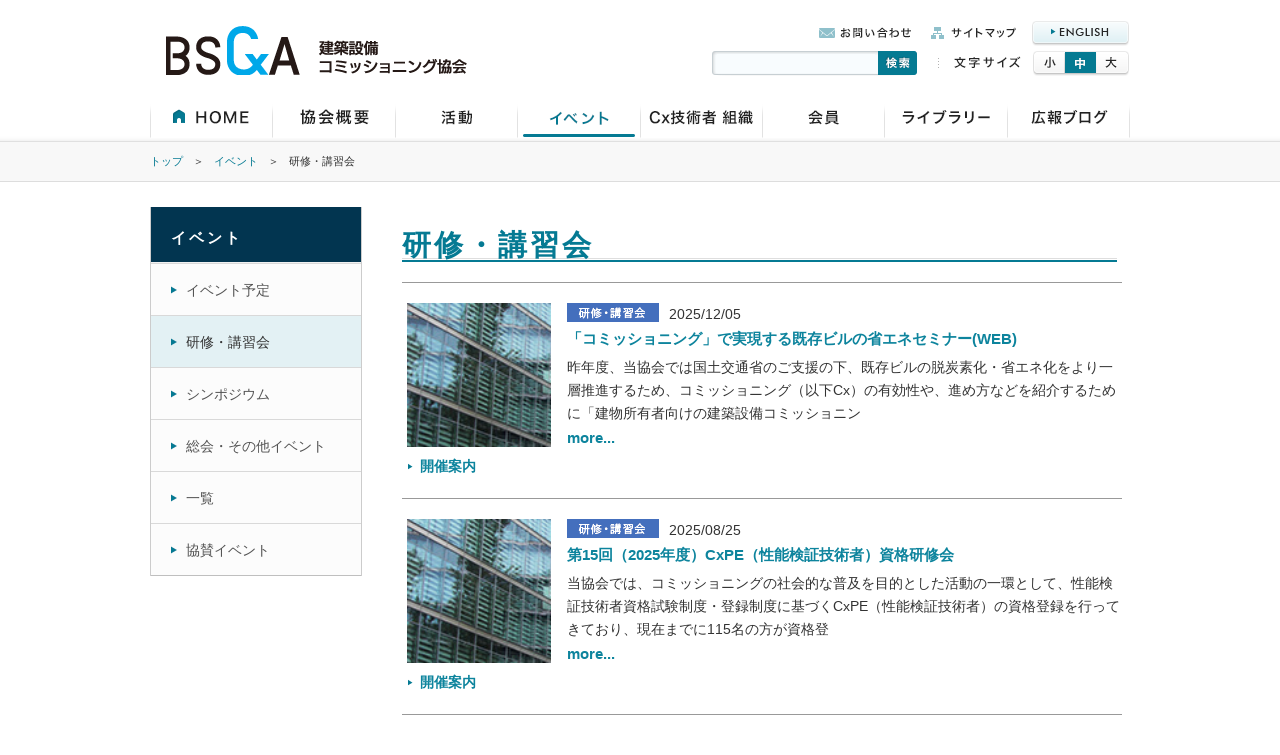

--- FILE ---
content_type: text/html; charset=UTF-8
request_url: http://www.bsca.or.jp/event/?cat=2
body_size: 43574
content:
<!DOCTYPE html>
<html lang="ja" class="noJS">

<head>

<!-- Global site tag (gtag.js) - Google Analytics -->
<script async src="https://www.googletagmanager.com/gtag/js?id=UA-122643412-1"></script>
<script>
  window.dataLayer = window.dataLayer || [];
  function gtag(){dataLayer.push(arguments);}
  gtag('js', new Date());

  gtag('config', 'UA-122643412-1');
</script>

<meta charset="utf-8">
<meta name="Description" content="">
<meta name="Keywords" content=",">

<link rel="stylesheet" type="text/css" href="/files/css/common/import.css" media="screen,print">
<link rel="stylesheet" type="text/css" href="/files/css/contents.css?20160209" media="screen,print">
<link rel="stylesheet" type="text/css" href="/files/css/common/print.css" media="print">

<title>NPO法人 建築設備コミッショニング協会</title>

<script src="/files/js/jquery.js"></script>
<script src="/files/js/common.js"></script>
<script src="/files/js/jquery.fontSize.js"></script>
<script src="/files/js/jquery.hoverIntent.js"></script>
<script src="/files/js/dwfunction.js"></script>
</head>

<body>
<a id="ptop"></a>
<!-- container -->
<div id="container">

<!-- header -->

<!-- header -->
<div id="header">


<h1 id="siteID"><a href="/"><img src="/files/img/common/logo.gif" alt="BSCANPO法人建築設備コミッショニング協会" width="302" height="50" /></a></h1>


<div id="rbox">
<ul>
<li class="navi01"><a href="/inquiry/"><img src="/files/img/common/btn_head_01_off.gif" width="98" height="17" alt="お問い合わせ"></a></li>
<li class="navi02"><a href="/sitemap.html"><img src="/files/img/common/btn_head_02_off.gif" width="93" height="17" alt="サイトマップ"></a></li>
<li class="navi03"><a href="/english/"><img src="/files/img/common/btn_head_03_off.gif" width="97" height="25" alt="ENGLISH"></a></li>
</ul><div class="clear"></div>
<div id="serchbox">
<div class="float-L">
<div>
<form id="cse-search-box" action="/search/">
<input type="hidden" name="cx" value="008585614527961872536:txg50oymiag" />
<input type="hidden" name="ie" value="UTF-8" />
<input name="q" id="keywords" value="" type="text" class="formtips" title="キーワードを入力" />
<input type="image" src="/files/img/common/btn_seach.gif" class="gsearchbtn" alt="検索"  name="sa" id="searchBtn" />
</form></div>
</div>
<div id="txtCH" class="float-R">
<div><img src="/files/img/common/txt_head_01.gif" alt="文字サイズ"></div>
<div id="font-size"></div>
</div>
</div>
</div>  

<div class="clear"></div>
    <!-- globalNav -->
    <ul id="globalNav">
        <li><a href="/"><img src="/files/img/common/navi01_off.png" alt="HOME" width="122" height="35"></a></li>
        <li><a href="/outline/"><img src="/files/img/common/navi02_off.png" alt="協会概要" width="123" height="35"></a>
        <div class="sub">
                <ul>
<li><a href="/outline/">概要</a></li>
<li><a href="/outline/greeting.html">理事長挨拶</a></li>
<li><a href="/outline/purpose.html">目的</a></li>
<li><a href="/organization/">組織</a></li>
<li><a href="/outline/commissioning.html">コミッショニングとは</a></li>
<li><a href="/outline/contact.html">コンタクト</a></li>
<li><a href="/outline/qualification.html">免責事項</a></li>
                </ul>
                </div>
        </li>
        <li><a href="/activity/initial.html"><img src="/files/img/common/navi03_off.png" alt="活動" width="122" height="35"></a>
         <div class="sub">
                <ul>
<li><a href="/activity/initial.html">新築ビルのCx事例</a></li>
<li><a href="/activity/retro.html">既存ビルのCx事例</a></li>
<li><a href="/activity/research.html">事業一覧</a></li>
<li><a href="/activity/enterprise.html">発注者の声</a></li>
                </ul>
                </div>
        </li>
        <li><a href="/event/"><img src="/files/img/common/navi04_off.png" alt="イベント" width="123" height="35"></a>
        <div class="sub">
                <ul>
                <li><a href="/event/">イベント予定</a></li>
<li><a href="/event/?cat=2">研修・講習会</a></li>
<li><a href="/event/?cat=4">シンポジウム</a></li>
<li><a href="/event/?cat=1">総会・その他イベント</a></li>
<li><a href="/event/?all=1">一覧</a></li>		
<li><a href="/event/?cat=3">協賛イベント</a></li>
                </ul>
                </div>
        </li>
        <li><a href="/qualification/"><img src="/files/img/common/navi05_off.png" alt="Cx技術者 組織" width="122" height="35"></a>
        <div class="sub">
                <ul>
<li><a href="/qualification/">Cx技術者・役割</a></li>
<li><a href="/qualification/cxpe.html">性能検証技術者（CxPE）</a></li>
<li class="gnv_undr"><a href="/cxpe/">CxPE資格者一覧</a></li>
<li><a href="/qualification/cxte.html">性能検証専門技術者（CxTE）</a></li>
<li class="gnv_undr"><a href="/cxte/">CxTE登録者一覧</a></li>
<li><a href="/qualification/cxf.html">コミッショニング事業者（CxF）</a></li>
<li class="gnv_undr"><a href="/cxf/">CxF登録企業一覧</a></li>
<li><a href="/qualification/relation.html">関連資格</a></li>
                </ul>
                </div>
        </li>
        <li><a href="/members/"><img src="/files/img/common/navi06_off.png" alt="会員" width="122" height="35"></a>
        <div class="sub">
                <ul>
<li><a href="/members/">会員になるには</a></li>
<li><a href="/members/merit.html">会員メリット</a></li>
<li><a href="/members/data.html">賛助会員リスト</a></li>
<li><a href="/members-document/">Cx技術資料（会員専用）</a></li>
<li><a href="/news-letter/letter/">旧コミッショニングレター（会員専用）</a></li>
                </ul>
                </div>
        </li>
        <li><a href="/members/news/"><img src="/files/img/common/navi07_off.png" alt="ライブラリー" width="123" height="35"></a>
        <div class="sub">
                <ul>
<li><a href="/members/news/">コミッショニングレター</a></li>
<li><a href="/library/materials.html">コミッショニング紹介資料</a></li>
<li><a href="/library/">コミッショニングQ＆A</a></li>
<li><a href="/tools-library/">ツール</a></li>
<li><a href="/public-document/event/">シンポジウム資料</a></li>
<li><a href="/public-document/cxte/">研修会・講習会資料</a></li>
<li><a href="/library/store.html">コンテンツ販売</a></li>
<li><a href="/library/link.html">関連団体リンク</a></li>
                </ul>
                </div>
        </li>
        <li><a href="/pr-blog/"><img src="/files/img/common/navi08_off.png" alt="広報ブログ" width="123" height="35"></a>
        </li>
       
</ul>
    <!-- /globalNav -->
    
</div>
<!-- /header -->

<!-- /header -->

<noscript><p id="noscript">当サイトでは、JavaScriptを使用しております。<br>
JavaScriptを有効にしていただきますと、より快適にご覧いただけます。</p></noscript><!-- content -->
<div id="content">
	<!--Pnavi-->
	<div id="pnavi">
		<div id="inner">
		<ul>
			<li><a href="/">トップ</a></li>
			<li>＞</li>
			<li><a href="/event/">イベント</a></li>
			<li>＞</li>
			<li>研修・講習会&nbsp;</li>
		</ul>
		</div>
	</div>
	<!--//Pnavi-->

	<!-- main -->

	<!--サイドナビ-->
	<div id="main" class="conts">
	<div id="sidenavi">
		<h3>イベント</h3>
		<ul>
			<li class="sidecate"><a href="/event/">イベント予定</a></li>
			<li class="sidecate active">研修・講習会</li>
			<li class="sidecate"><a href="/event/?cat=4&m=2026">シンポジウム</a></li>
			<li class="sidecate"><a href="/event/?cat=1&m=2026">総会・その他イベント</a></li>
			<li class="sidecate"><a href="/event/?all=1">一覧</a></li>
			<li class="sidecate"><a href="/event/?cat=3&m=2026">協賛イベント</a></li>
		</ul>
	</div>
	<!--/サイドナビ-->

	<!--メインコンテンツ-->
	<div id="mcbox">
		<h2 class="mgb20">研修・講習会</h2>
		<!--イベント一覧-->
		<div id="event">
			<div class="eventTopics">
				<div class="eventphoto">
			<img src="/files/img/event/image01.jpg" width="144" height="144" alt="「コミッショニング」で実現する既存ビルの省エネセミナー(WEB)">
			</div>
			<p class="newsdate"><img src="/files/img/common/ico_txt_kensyu.gif" width="92" height="19" alt="研修・講習会" class="R-mrgn-10">2025/12/05</p>
			<p class="newsmain"><a href="http://www.bsca.or.jp/event/?p=2093">「コミッショニング」で実現する既存ビルの省エネセミナー(WEB)</a>昨年度、当協会では国土交通省のご支援の下、既存ビルの脱炭素化・省エネ化をより一層推進するため、コミッショニング（以下Cx）の有効性や、進め方などを紹介するために「建物所有者向けの建築設備コミッショニン<a href="http://www.bsca.or.jp/event/?p=2093">more...</a></p>
			<a href="http://www.bsca.or.jp/event/?p=2093" class="detailLink">開催案内</a>
					</div>
		<div class="clear"></div>
			<div class="eventTopics">
				<div class="eventphoto">
			<img src="/files/img/event/image01.jpg" width="144" height="144" alt="第15回（2025年度）CxPE（性能検証技術者）資格研修会">
			</div>
			<p class="newsdate"><img src="/files/img/common/ico_txt_kensyu.gif" width="92" height="19" alt="研修・講習会" class="R-mrgn-10">2025/08/25</p>
			<p class="newsmain"><a href="http://www.bsca.or.jp/event/?p=2053">第15回（2025年度）CxPE（性能検証技術者）資格研修会</a>当協会では、コミッショニングの社会的な普及を目的とした活動の一環として、性能検証技術者資格試験制度・登録制度に基づくCxPE（性能検証技術者）の資格登録を行ってきており、現在までに115名の方が資格登<a href="http://www.bsca.or.jp/event/?p=2053">more...</a></p>
			<a href="http://www.bsca.or.jp/event/?p=2053" class="detailLink">開催案内</a>
					</div>
		<div class="clear"></div>
			<div class="eventTopics">
				<div class="eventphoto">
			<img src="/files/img/event/image08.jpg" width="144" height="144" alt="第2回『CxTE実務講習』のご案内">
			</div>
			<p class="newsdate"><img src="/files/img/common/ico_txt_kensyu.gif" width="92" height="19" alt="研修・講習会" class="R-mrgn-10">2025/06/30<strong>終了しました</strong></p>
			<p class="newsmain"><a href="http://www.bsca.or.jp/event/?p=2024">第2回『CxTE実務講習』のご案内</a>機能性能試験や運転の最適化などの検証業務を実行できる性能検証専門技術者CxTEの資質と技能について、座学によるWEB講習会を通じてCxTEとして71名の方が、現在登録されております。

脱炭素社会<a href="http://www.bsca.or.jp/event/?p=2024">more...</a></p>
			<a href="http://www.bsca.or.jp/event/?p=2024" class="detailLink">開催案内</a>
					</div>
		<div class="clear"></div>
			<div class="eventTopics">
				<div class="eventphoto">
			<img src="/files/img/event/image05.jpg" width="144" height="144" alt="2025年度　CxTE講習会　WEB開催">
			</div>
			<p class="newsdate"><img src="/files/img/common/ico_txt_kensyu.gif" width="92" height="19" alt="研修・講習会" class="R-mrgn-10">2025/06/04<strong>終了しました</strong></p>
			<p class="newsmain"><a href="http://www.bsca.or.jp/event/?p=2018">2025年度　CxTE講習会　WEB開催</a>第14 回CxTE 講習会を2025年7月18日（金）オンライン開催いたします。奮ってご参加ください。<a href="http://www.bsca.or.jp/event/?p=2018">more...</a></p>
			<a href="http://www.bsca.or.jp/event/?p=2018" class="detailLink">開催案内</a>
					</div>
		<div class="clear"></div>
			<div class="eventTopics">
				<div class="eventphoto">
			<img src="/files/img/event/image11.jpg" width="144" height="144" alt="新企画『CxTE実務講習』のご案内">
			</div>
			<p class="newsdate"><img src="/files/img/common/ico_txt_kensyu.gif" width="92" height="19" alt="研修・講習会" class="R-mrgn-10">2024/09/02<strong>終了しました</strong></p>
			<p class="newsmain"><a href="http://www.bsca.or.jp/event/?p=1898">新企画『CxTE実務講習』のご案内</a>当協会では、機能性能試験や運転の最適化などの検証業務を実行できる性能検証専門技術者CxTEの資質と技能について、座学による講習を通じて育成を進めてきて、これまでに70名の方が、CxTEとして登録されて<a href="http://www.bsca.or.jp/event/?p=1898">more...</a></p>
			<a href="http://www.bsca.or.jp/event/?p=1898" class="detailLink">開催案内</a>
					</div>
		<div class="clear"></div>
			<div class="eventTopics">
				<div class="eventphoto">
			<img src="/files/img/event/image06.jpg" width="144" height="144" alt="第14回（2024年度）CxPE（性能検証技術者）資格研修会">
			</div>
			<p class="newsdate"><img src="/files/img/common/ico_txt_kensyu.gif" width="92" height="19" alt="研修・講習会" class="R-mrgn-10">2024/07/26<strong>終了しました</strong></p>
			<p class="newsmain"><a href="http://www.bsca.or.jp/event/?p=1878">第14回（2024年度）CxPE（性能検証技術者）資格研修会</a>当協会では、コミッショニングの社会的な普及を目的とした活動の一環として、性能検証技術者資格試験制度・登録制度に基づくCxPE（性能検証技術者）の資格登録を行ってきており、現在までに106名の方が資格登<a href="http://www.bsca.or.jp/event/?p=1878">more...</a></p>
			<a href="http://www.bsca.or.jp/event/?p=1878" class="detailLink">開催案内</a>
					</div>
		<div class="clear"></div>
			<div class="eventTopics">
				<div class="eventphoto">
			<img src="/files/img/event/image01.jpg" width="144" height="144" alt="2024年度　CxTE講習会　WEB開催">
			</div>
			<p class="newsdate"><img src="/files/img/common/ico_txt_kensyu.gif" width="92" height="19" alt="研修・講習会" class="R-mrgn-10">2024/05/17<strong>終了しました</strong></p>
			<p class="newsmain"><a href="http://www.bsca.or.jp/event/?p=1865">2024年度　CxTE講習会　WEB開催</a>7月19日（金）第13回目となるCxTE講習会をZOOMを利用して開催致します。<a href="http://www.bsca.or.jp/event/?p=1865">more...</a></p>
			<a href="http://www.bsca.or.jp/event/?p=1865" class="detailLink">開催案内</a>
					</div>
		<div class="clear"></div>
			<div class="eventTopics">
				<div class="eventphoto">
			<img src="/files/img/event/image02.jpg" width="144" height="144" alt="第13回（2023年度）CxPE（性能検証技術者）資格研修会">
			</div>
			<p class="newsdate"><img src="/files/img/common/ico_txt_kensyu.gif" width="92" height="19" alt="研修・講習会" class="R-mrgn-10">2023/10/06<strong>終了しました</strong></p>
			<p class="newsmain"><a href="http://www.bsca.or.jp/event/?p=1783">第13回（2023年度）CxPE（性能検証技術者）資格研修会</a>2024年1月19日（金）、20日（土）に第13回CxPE資格研修会を東京にて開催します。<br />
奮ってご参加下さい。<a href="http://www.bsca.or.jp/event/?p=1783">more...</a></p>
			<a href="http://www.bsca.or.jp/event/?p=1783" class="detailLink">開催案内</a>
					</div>
		<div class="clear"></div>
			<div class="eventTopics">
				<div class="eventphoto">
			<img src="/files/img/event/image12.jpg" width="144" height="144" alt="2023年度　CxTE講習会　WEB開催">
			</div>
			<p class="newsdate"><img src="/files/img/common/ico_txt_kensyu.gif" width="92" height="19" alt="研修・講習会" class="R-mrgn-10">2023/06/14<strong>終了しました</strong></p>
			<p class="newsmain"><a href="http://www.bsca.or.jp/event/?p=1754">2023年度　CxTE講習会　WEB開催</a>2023年　8月　25日（金）9:00～16:30　ZOOMを利用したCxTEオンライン講習会が開催されます。<a href="http://www.bsca.or.jp/event/?p=1754">more...</a></p>
			<a href="http://www.bsca.or.jp/event/?p=1754" class="detailLink">開催案内</a>
					</div>
		<div class="clear"></div>
			<div class="eventTopics">
				<div class="eventphoto">
			<img src="/files/img/event/image06.jpg" width="144" height="144" alt="第13回（2022年度）CxPE（性能検証技術者）資格研修会">
			</div>
			<p class="newsdate"><img src="/files/img/common/ico_txt_kensyu.gif" width="92" height="19" alt="研修・講習会" class="R-mrgn-10">2022/07/15<strong>終了しました</strong></p>
			<p class="newsmain"><a href="http://www.bsca.or.jp/event/?p=1628">第13回（2022年度）CxPE（性能検証技術者）資格研修会</a>2022年12月9日（金）～10日（土）の2日間CxPE資格研修会を中央電気倶楽部（大阪市北区）にて開催致します。<a href="http://www.bsca.or.jp/event/?p=1628">more...</a></p>
			<a href="http://www.bsca.or.jp/event/?p=1628" class="detailLink">開催案内</a>
					</div>
		<div class="clear"></div>
			<div class="eventTopics">
				<div class="eventphoto">
			<img src="/files/img/event/image23.jpg" width="144" height="144" alt="第１１回　BSCA CxTE 講習会 【WEB開催】（全国）">
			</div>
			<p class="newsdate"><img src="/files/img/common/ico_txt_kensyu.gif" width="92" height="19" alt="研修・講習会" class="R-mrgn-10">2022/06/20<strong>終了しました</strong></p>
			<p class="newsmain"><a href="http://www.bsca.or.jp/event/?p=1616">第１１回　BSCA CxTE 講習会 【WEB開催】（全国）</a>第１１回　BSCA CxTE 講習会を2022年8月26日（金）ZOOMを利用して開催致します。奮ってご参加下さい。<a href="http://www.bsca.or.jp/event/?p=1616">more...</a></p>
			<a href="http://www.bsca.or.jp/event/?p=1616" class="detailLink">開催案内</a>
					</div>
		<div class="clear"></div>
			<div class="eventTopics">
				<div class="eventphoto">
			<img src="/files/img/event/image01.jpg" width="144" height="144" alt="第12回（2021年度）CxPE（性能検証技術者）資格研修会">
			</div>
			<p class="newsdate"><img src="/files/img/common/ico_txt_kensyu.gif" width="92" height="19" alt="研修・講習会" class="R-mrgn-10">2021/10/15<strong>終了しました</strong></p>
			<p class="newsmain"><a href="http://www.bsca.or.jp/event/?p=1491">第12回（2021年度）CxPE（性能検証技術者）資格研修会</a>2022年1月21日（金）～2022年1月22日（土）<a href="http://www.bsca.or.jp/event/?p=1491">more...</a></p>
			<a href="http://www.bsca.or.jp/event/?p=1491" class="detailLink">開催案内</a>
					</div>
		<div class="clear"></div>
			<div class="eventTopics">
				<div class="eventphoto">
			<img src="/files/img/event/image27.jpg" width="144" height="144" alt="第１０回　BSCA CxTE 講習会【講習プログラム】WEB開催（全国）">
			</div>
			<p class="newsdate"><img src="/files/img/common/ico_txt_kensyu.gif" width="92" height="19" alt="研修・講習会" class="R-mrgn-10">2021/08/11<strong>終了しました</strong></p>
			<p class="newsmain"><a href="http://www.bsca.or.jp/event/?p=1467">第１０回　BSCA CxTE 講習会【講習プログラム】WEB開催（全国）</a>第１０回　BSCA CxTE 講習会【講習プログラム】WEB開催（全国）を10月22日（金）に開催致します。<a href="http://www.bsca.or.jp/event/?p=1467">more...</a></p>
			<a href="http://www.bsca.or.jp/event/?p=1467" class="detailLink">開催案内</a>
					</div>
		<div class="clear"></div>
			<div class="eventTopics">
				<div class="eventphoto">
			<img src="/files/img/event/image19.jpg" width="144" height="144" alt="第9回BSCA_CxTE講習会WEB開催（全国）">
			</div>
			<p class="newsdate"><img src="/files/img/common/ico_txt_kensyu.gif" width="92" height="19" alt="研修・講習会" class="R-mrgn-10">2020/12/14<strong>終了しました</strong></p>
			<p class="newsmain"><a href="http://www.bsca.or.jp/event/?p=1374">第9回BSCA_CxTE講習会WEB開催（全国）</a>2021年1月29日（金）CxTE講習会（WEB開催<br />
）を行います。<a href="http://www.bsca.or.jp/event/?p=1374">more...</a></p>
			<a href="http://www.bsca.or.jp/event/?p=1374" class="detailLink">開催案内</a>
					</div>
		<div class="clear"></div>
			<div class="eventTopics">
				<div class="eventphoto">
			<img src="/files/img/event/image01.jpg" width="144" height="144" alt="第11回（2020年）CxPE（性能検証技術者）資格研修会">
			</div>
			<p class="newsdate"><img src="/files/img/common/ico_txt_kensyu.gif" width="92" height="19" alt="研修・講習会" class="R-mrgn-10">2020/08/26<strong>終了しました</strong></p>
			<p class="newsmain"><a href="http://www.bsca.or.jp/event/?p=1313">第11回（2020年）CxPE（性能検証技術者）資格研修会</a>2020年12月18日（金）、19日（土）の2日間堂島リバーフォーラムにてCｘPE資格研修会を開催いたします。<a href="http://www.bsca.or.jp/event/?p=1313">more...</a></p>
			<a href="http://www.bsca.or.jp/event/?p=1313" class="detailLink">開催案内</a>
					</div>
		<div class="clear"></div>
			<div class="eventTopics">
				<div class="eventphoto">
			<img src="/files/img/event/image01.jpg" width="144" height="144" alt="2019年度・岡山　CxTE講習会">
			</div>
			<p class="newsdate"><img src="/files/img/common/ico_txt_kensyu.gif" width="92" height="19" alt="研修・講習会" class="R-mrgn-10">2019/09/27<strong>終了しました</strong></p>
			<p class="newsmain"><a href="http://www.bsca.or.jp/event/?p=1235">2019年度・岡山　CxTE講習会</a>CxTE講習会を2020年1月22日（水）、岡山市で開催いたします。はじめて中国地域での開催となりますので奮ってご参加下さい。<a href="http://www.bsca.or.jp/event/?p=1235">more...</a></p>
			<a href="http://www.bsca.or.jp/event/?p=1235" class="detailLink">開催案内</a>
					</div>
		<div class="clear"></div>
			<div class="eventTopics">
				<div class="eventphoto">
			<img src="/files/img/event/image15.jpg" width="144" height="144" alt="2019年度・名古屋　CxTE講習会">
			</div>
			<p class="newsdate"><img src="/files/img/common/ico_txt_kensyu.gif" width="92" height="19" alt="研修・講習会" class="R-mrgn-10">2019/09/12<strong>終了しました</strong></p>
			<p class="newsmain"><a href="http://www.bsca.or.jp/event/?p=1220">2019年度・名古屋　CxTE講習会</a>CxTE講習会を12月6日（金）、中部大学名古屋キャンパスで開催いたします。はじめて仙台での開催となりますので奮ってご参加下さい。<a href="http://www.bsca.or.jp/event/?p=1220">more...</a></p>
			<a href="http://www.bsca.or.jp/event/?p=1220" class="detailLink">開催案内</a>
					</div>
		<div class="clear"></div>
			<div class="eventTopics">
				<div class="eventphoto">
			<img src="/files/img/event/image13.jpg" width="144" height="144" alt="2019年度・仙台　CxTE講習会">
			</div>
			<p class="newsdate"><img src="/files/img/common/ico_txt_kensyu.gif" width="92" height="19" alt="研修・講習会" class="R-mrgn-10">2019/09/04<strong>終了しました</strong></p>
			<p class="newsmain"><a href="http://www.bsca.or.jp/event/?p=1209">2019年度・仙台　CxTE講習会</a>2019年11月15日（金）にCxTE仙台をTKP仙台にて開催致します。奮ってご参加ください。<a href="http://www.bsca.or.jp/event/?p=1209">more...</a></p>
			<a href="http://www.bsca.or.jp/event/?p=1209" class="detailLink">開催案内</a>
					</div>
		<div class="clear"></div>
			<div class="eventTopics">
				<div class="eventphoto">
			<img src="/files/img/event/image01.jpg" width="144" height="144" alt="2019年度　CxPE（性能検証技術者）資格研修会は開催を見送ります">
			</div>
			<p class="newsdate"><img src="/files/img/common/ico_txt_kensyu.gif" width="92" height="19" alt="研修・講習会" class="R-mrgn-10">2019/02/13<strong>終了しました</strong></p>
			<p class="newsmain"><a href="http://www.bsca.or.jp/event/?p=1138">2019年度　CxPE（性能検証技術者）資格研修会は開催を見送ります</a>2019年度CxPE（性能検証技術者）資格研修会は開催を見送ります<a href="http://www.bsca.or.jp/event/?p=1138">more...</a></p>
			<a href="http://www.bsca.or.jp/event/?p=1138" class="detailLink">開催案内</a>
					</div>
		<div class="clear"></div>
			<div class="eventTopics">
				<div class="eventphoto">
			<img src="/files/img/event/image18.jpg" width="144" height="144" alt="2018年度・札幌　CxTE講習会">
			</div>
			<p class="newsdate"><img src="/files/img/common/ico_txt_kensyu.gif" width="92" height="19" alt="研修・講習会" class="R-mrgn-10">2018/09/03<strong>終了しました</strong></p>
			<p class="newsmain"><a href="http://www.bsca.or.jp/event/?p=1101">2018年度・札幌　CxTE講習会</a>CxTE講習会を11月20日（火）、北海道大学　学術交流会館　第4会議室で開催いたします。はじめての札幌での開催でCxTE-A、Bの講習会を実施します。奮ってご参加下さい。<a href="http://www.bsca.or.jp/event/?p=1101">more...</a></p>
			<a href="http://www.bsca.or.jp/event/?p=1101" class="detailLink">開催案内</a>
					</div>
		<div class="clear"></div>
			<div class="eventTopics">
				<div class="eventphoto">
			<img src="/files/img/event/image21.jpg" width="144" height="144" alt="2018年度・福岡　CxTE講習会">
			</div>
			<p class="newsdate"><img src="/files/img/common/ico_txt_kensyu.gif" width="92" height="19" alt="研修・講習会" class="R-mrgn-10">2018/09/03<strong>終了しました</strong></p>
			<p class="newsmain"><a href="http://www.bsca.or.jp/event/?p=1098">2018年度・福岡　CxTE講習会</a>CxTE講習会を11月1日（木）、TERASO-IIヒナタ福岡4Fセミナールームで開催いたします。はじめての福岡での開催でCxTE-Aの講習会を実施します。奮ってご参加下さい。<a href="http://www.bsca.or.jp/event/?p=1098">more...</a></p>
			<a href="http://www.bsca.or.jp/event/?p=1098" class="detailLink">開催案内</a>
					</div>
		<div class="clear"></div>
			<div class="eventTopics">
				<div class="eventphoto">
			<img src="/files/img/event/image01.jpg" width="144" height="144" alt="第10回（2018年）CxPE（性能検証技術者）資格研修会">
			</div>
			<p class="newsdate"><img src="/files/img/common/ico_txt_kensyu.gif" width="92" height="19" alt="研修・講習会" class="R-mrgn-10">2018/08/06<strong>終了しました</strong></p>
			<p class="newsmain"><a href="http://www.bsca.or.jp/event/?p=1082">第10回（2018年）CxPE（性能検証技術者）資格研修会</a>当協会では、コミッショニングの社会的な普及を目的とした活動の一環として、性能検証技術者資格試験制度・登録制度に基づくCxPE（性能検証技術者）の資格登録を行ってきており、現在までに、9回の研修会を実施<a href="http://www.bsca.or.jp/event/?p=1082">more...</a></p>
			<a href="http://www.bsca.or.jp/event/?p=1082" class="detailLink">開催案内</a>
					</div>
		<div class="clear"></div>
			<div class="eventTopics">
				<div class="eventphoto">
			<img src="/files/img/event/image49.jpg" width="144" height="144" alt="【BSCA共催】空気調和・衛生工学会九州支部講習会（福岡）　九州におけるコミッショニングの拡がり">
			</div>
			<p class="newsdate"><img src="/files/img/common/ico_txt_kensyu.gif" width="92" height="19" alt="研修・講習会" class="R-mrgn-10">2018/01/19<strong>終了しました</strong></p>
			<p class="newsmain"><a href="http://www.bsca.or.jp/event/?p=1031">【BSCA共催】空気調和・衛生工学会九州支部講習会（福岡）　九州におけるコミッショニングの拡がり</a>【BSCA共催】空気調和・衛生工学会九州支部講習会（福岡）　九州におけるコミッショニングの拡がり～開催案内　　2018年2月21日（水）に、電気ビル共創館カンファレンスAで、「九州におけるコミッショニ<a href="http://www.bsca.or.jp/event/?p=1031">more...</a></p>
			<a href="http://www.bsca.or.jp/event/?p=1031" class="detailLink">開催案内</a>
					</div>
		<div class="clear"></div>
			<div class="eventTopics">
				<div class="eventphoto">
			<img src="/files/img/event/image01.jpg" width="144" height="144" alt="2018年　CxTE講習会（高松）">
			</div>
			<p class="newsdate"><img src="/files/img/common/ico_txt_kensyu.gif" width="92" height="19" alt="研修・講習会" class="R-mrgn-10">2017/11/17<strong>終了しました</strong></p>
			<p class="newsmain"><a href="http://www.bsca.or.jp/event/?p=981">2018年　CxTE講習会（高松）</a>CxTE講習会を2018年1月16日（火）、高松市・四国電力総合研修所で開催いたします。東京・大阪以外では初めての開催となります。皆様奮ってご参加下さい。<a href="http://www.bsca.or.jp/event/?p=981">more...</a></p>
			<a href="http://www.bsca.or.jp/event/?p=981" class="detailLink">開催案内</a>
					</div>
		<div class="clear"></div>
			<div class="eventTopics">
				<div class="eventphoto">
			<img src="/files/img/event/image13.jpg" width="144" height="144" alt="第6回CxTE講習会（東京）">
			</div>
			<p class="newsdate"><img src="/files/img/common/ico_txt_kensyu.gif" width="92" height="19" alt="研修・講習会" class="R-mrgn-10">2017/08/25<strong>終了しました</strong></p>
			<p class="newsmain"><a href="http://www.bsca.or.jp/event/?p=959">第6回CxTE講習会（東京）</a>第6回CxTE講習会（東京）を11月10日（金）、中央大学駿河台記念館にて開催いたします。6回目を迎え、講習内容を現状のニーズに合わせた見直し改訂を行っておりますので、奮ってご参加下さい。<a href="http://www.bsca.or.jp/event/?p=959">more...</a></p>
			<a href="http://www.bsca.or.jp/event/?p=959" class="detailLink">開催案内</a>
					</div>
		<div class="clear"></div>
			<div class="eventTopics">
				<div class="eventphoto">
			<img src="/files/img/event/image50.jpg" width="144" height="144" alt="第9回(2017年)　CxPE(性能検証技術者)資格研修会">
			</div>
			<p class="newsdate"><img src="/files/img/common/ico_txt_kensyu.gif" width="92" height="19" alt="研修・講習会" class="R-mrgn-10">2017/08/23<strong>終了しました</strong></p>
			<p class="newsmain"><a href="http://www.bsca.or.jp/event/?p=955">第9回(2017年)　CxPE(性能検証技術者)資格研修会</a>当協会では、コミッショニングの社会的な普及を目的とした活動の一環として、性能検証技術者資格試験制度・登録制度に基づくCxPE（性能検証技術者）の資格登録を行ってきており、現在までに、8回の研修会を実施<a href="http://www.bsca.or.jp/event/?p=955">more...</a></p>
			<a href="http://www.bsca.or.jp/event/?p=955" class="detailLink">開催案内</a>
					</div>
		<div class="clear"></div>
			<div class="eventTopics">
				<div class="eventphoto">
			<img src="/files/img/event/image23.jpg" width="144" height="144" alt="第6回CxTE講習会（関西）">
			</div>
			<p class="newsdate"><img src="/files/img/common/ico_txt_kensyu.gif" width="92" height="19" alt="研修・講習会" class="R-mrgn-10">2017/08/18<strong>終了しました</strong></p>
			<p class="newsmain"><a href="http://www.bsca.or.jp/event/?p=948">第6回CxTE講習会（関西）</a>第6回CxTE講習会（関西）を10月27日（金）、堂島リバーフォーラムで開催いたします。6回目を迎え、講習内容を現状のニーズに合わせた見直し改訂を行っておりますので、奮ってご参加下さい。<a href="http://www.bsca.or.jp/event/?p=948">more...</a></p>
			<a href="http://www.bsca.or.jp/event/?p=948" class="detailLink">開催案内</a>
					</div>
		<div class="clear"></div>
			<div class="eventTopics">
				<div class="eventphoto">
			<img src="/files/img/event/image16.jpg" width="144" height="144" alt="第8回(2016年)　CxPE(性能検証技術者)資格研修会">
			</div>
			<p class="newsdate"><img src="/files/img/common/ico_txt_kensyu.gif" width="92" height="19" alt="研修・講習会" class="R-mrgn-10">2016/09/21<strong>終了しました</strong></p>
			<p class="newsmain"><a href="http://www.bsca.or.jp/event/?p=817">第8回(2016年)　CxPE(性能検証技術者)資格研修会</a>2016年のCxPE（性能検証技術者）資格研修会を12月16日（金）・17日（土）の日程で、堂島リバーフォーラム（大阪市福島区）にて開催いたします。（67文字）<a href="http://www.bsca.or.jp/event/?p=817">more...</a></p>
			<a href="http://www.bsca.or.jp/event/?p=817" class="detailLink">開催案内</a>
					</div>
		<div class="clear"></div>
			<div class="eventTopics">
				<div class="eventphoto">
			<img src="/files/img/event/image19.jpg" width="144" height="144" alt="第5回CxTE講習会（東京）">
			</div>
			<p class="newsdate"><img src="/files/img/common/ico_txt_kensyu.gif" width="92" height="19" alt="研修・講習会" class="R-mrgn-10">2016/07/25<strong>終了しました</strong></p>
			<p class="newsmain"><a href="http://www.bsca.or.jp/event/?p=800">第5回CxTE講習会（東京）</a>BSCAでは2009年から、建築設備のコミッショニング（Cx）過程全体をマネージメントするコミッショニング専門技術者（CxPE）という資格を設け認定を行っていますが、機能性能試験や運転の最適化などの検<a href="http://www.bsca.or.jp/event/?p=800">more...</a></p>
			<a href="http://www.bsca.or.jp/event/?p=800" class="detailLink">開催案内</a>
					</div>
		<div class="clear"></div>
			<div class="eventTopics">
				<div class="eventphoto">
			<img src="/files/img/event/image10.jpg" width="144" height="144" alt="第5回CxTE講習会（大阪）">
			</div>
			<p class="newsdate"><img src="/files/img/common/ico_txt_kensyu.gif" width="92" height="19" alt="研修・講習会" class="R-mrgn-10">2016/07/13<strong>終了しました</strong></p>
			<p class="newsmain"><a href="http://www.bsca.or.jp/event/?p=795">第5回CxTE講習会（大阪）</a>第5回CxTE講習会（大阪）を10月14日（金）、堂島リバーフォーラムで開催いたします。なお、東京でも開催しますが、現在日程・場所を調整中で、近日中に連絡する予定です。<a href="http://www.bsca.or.jp/event/?p=795">more...</a></p>
			<a href="http://www.bsca.or.jp/event/?p=795" class="detailLink">開催案内</a>
						<a href="http://www.bsca.or.jp/event/?p=795#report" class="detailLink L-mrgn-20">開催報告</a>
					</div>
		<div class="clear"></div>
			<div class="eventTopics">
				<div class="eventphoto">
			<img src="/files/img/event/image45.jpg" width="144" height="144" alt="2015年第4回CxTE講習会（東京）">
			</div>
			<p class="newsdate"><img src="/files/img/common/ico_txt_kensyu.gif" width="92" height="19" alt="研修・講習会" class="R-mrgn-10">2015/08/21<strong>終了しました</strong></p>
			<p class="newsmain"><a href="http://www.bsca.or.jp/event/?p=558">2015年第4回CxTE講習会（東京）</a>第5回CxTE講習会（東京）を11月27日（金）、浜松町の東京ガス会議室で開催致します。<a href="http://www.bsca.or.jp/event/?p=558">more...</a></p>
			<a href="http://www.bsca.or.jp/event/?p=558" class="detailLink">開催案内</a>
					</div>
		<div class="clear"></div>
			<div class="eventTopics">
				<div class="eventphoto">
			<img src="/files/img/event/image46.jpg" width="144" height="144" alt="2015年第4回CxTE講習会（大阪）">
			</div>
			<p class="newsdate"><img src="/files/img/common/ico_txt_kensyu.gif" width="92" height="19" alt="研修・講習会" class="R-mrgn-10">2015/08/21<strong>終了しました</strong></p>
			<p class="newsmain"><a href="http://www.bsca.or.jp/event/?p=554">2015年第4回CxTE講習会（大阪）</a>第4回CxTE講習会（大阪）を11月13日（金）、堂島リバーフォーラムで開催致します。<a href="http://www.bsca.or.jp/event/?p=554">more...</a></p>
			<a href="http://www.bsca.or.jp/event/?p=554" class="detailLink">開催案内</a>
					</div>
		<div class="clear"></div>
			<div class="eventTopics">
				<div class="eventphoto">
			<img src="/files/img/event/image47.jpg" width="144" height="144" alt="第7回(2015年)　CxPE(性能検証技術者)資格認定 公開研修会　">
			</div>
			<p class="newsdate"><img src="/files/img/common/ico_txt_kensyu.gif" width="92" height="19" alt="研修・講習会" class="R-mrgn-10">2015/08/10<strong>終了しました</strong></p>
			<p class="newsmain"><a href="http://www.bsca.or.jp/event/?p=562">第7回(2015年)　CxPE(性能検証技術者)資格認定 公開研修会　</a>当協会では、コミッショニングの社会的な普及を目的にした活動の一環として、性能検証技術者(CxPE)の資格認定制度を確立しました。今まで、回の一般公開研修を含む6回の研修を実施し、61名の資格認定を行っ<a href="http://www.bsca.or.jp/event/?p=562">more...</a></p>
			<a href="http://www.bsca.or.jp/event/?p=562" class="detailLink">開催案内</a>
					</div>
		<div class="clear"></div>
			<div class="eventTopics">
				<div class="eventphoto">
			<img src="/files/img/event/image42.jpg" width="144" height="144" alt="第3回CxTE(性能検証専門技術者)講習会（東京）　">
			</div>
			<p class="newsdate"><img src="/files/img/common/ico_txt_kensyu.gif" width="92" height="19" alt="研修・講習会" class="R-mrgn-10">2015/01/02<strong>終了しました</strong></p>
			<p class="newsmain"><a href="http://www.bsca.or.jp/event/?p=502">第3回CxTE(性能検証専門技術者)講習会（東京）　</a>諸般の事情により、12 月5 日に予定されていましたCxTE 東京講習会を延期させていただいておりましたが、下記の日時で開催することが決まりました。諸般の事情により、12 月5 日に予定されていました<a href="http://www.bsca.or.jp/event/?p=502">more...</a></p>
			<a href="http://www.bsca.or.jp/event/?p=502" class="detailLink">開催案内</a>
					</div>
		<div class="clear"></div>
			<div class="eventTopics">
				<div class="eventphoto">
			<img src="/files/img/event/image43.jpg" width="144" height="144" alt="2014年第3回CxTE講習会（大阪）">
			</div>
			<p class="newsdate"><img src="/files/img/common/ico_txt_kensyu.gif" width="92" height="19" alt="研修・講習会" class="R-mrgn-10">2014/08/09<strong>終了しました</strong></p>
			<p class="newsmain"><a href="http://www.bsca.or.jp/event/?p=537">2014年第3回CxTE講習会（大阪）</a>第3回CxTE講習会（大阪）を11月7日（金）、堂島リバーフォーラムで開催致します。<a href="http://www.bsca.or.jp/event/?p=537">more...</a></p>
			<a href="http://www.bsca.or.jp/event/?p=537" class="detailLink">開催案内</a>
					</div>
		<div class="clear"></div>
			<div class="eventTopics">
				<div class="eventphoto">
			<img src="/files/img/event/image40.jpg" width="144" height="144" alt="BSCA 性能検証技術者(BSCA_CxPE)資格認定 第6回公開研修会">
			</div>
			<p class="newsdate"><img src="/files/img/common/ico_txt_kensyu.gif" width="92" height="19" alt="研修・講習会" class="R-mrgn-10">2014/07/15<strong>終了しました</strong></p>
			<p class="newsmain"><a href="http://www.bsca.or.jp/event/?p=126">BSCA 性能検証技術者(BSCA_CxPE)資格認定 第6回公開研修会</a>当協会では、コミッショニングの社会的な普及を目的にした活動の一環として、性能検証技術者の資格認定制度を確立しました。今まで、回の一般公開研修を含む5回の研修を実施し、53名の資格認定を行ってきました。<a href="http://www.bsca.or.jp/event/?p=126">more...</a></p>
			<a href="http://www.bsca.or.jp/event/?p=126" class="detailLink">開催案内</a>
					</div>
		<div class="clear"></div>
			<ul class="select">
				<li>過去の一覧</li>
				<li>｜</li>
	<li><strong><a href='http://www.bsca.or.jp/event/?cat=2&m=2025'>2025年</a></strong></li><li>｜</li>
	<li><strong><a href='http://www.bsca.or.jp/event/?cat=2&m=2024'>2024年</a></strong></li><li>｜</li>
	<li><strong><a href='http://www.bsca.or.jp/event/?cat=2&m=2023'>2023年</a></strong></li><li>｜</li>
	<li><strong><a href='http://www.bsca.or.jp/event/?cat=2&m=2022'>2022年</a></strong></li><li>｜</li>
	<li><strong><a href='http://www.bsca.or.jp/event/?cat=2&m=2021'>2021年</a></strong></li><li>｜</li>
	<li><strong><a href='http://www.bsca.or.jp/event/?cat=2&m=2020'>2020年</a></strong></li><li>｜</li>
	<li><strong><a href='http://www.bsca.or.jp/event/?cat=2&m=2019'>2019年</a></strong></li><li>｜</li>
	<li><strong><a href='http://www.bsca.or.jp/event/?cat=2&m=2018'>2018年</a></strong></li><li>｜</li>
	<li><strong><a href='http://www.bsca.or.jp/event/?cat=2&m=2017'>2017年</a></strong></li><li>｜</li>
	<li><strong><a href='http://www.bsca.or.jp/event/?cat=2&m=2016'>2016年</a></strong></li><li>｜</li>
	<li><strong><a href='http://www.bsca.or.jp/event/?cat=2&m=2015'>2015年</a></strong></li><li>｜</li>
	<li><strong><a href='http://www.bsca.or.jp/event/?cat=2&m=2014'>2014年</a></strong></li><li>｜</li>
	<li><strong><a href='http://www.bsca.or.jp/event/?cat=2&m=2013'>2013年</a></strong></li><li>｜</li>
			</ul>
		</div>
		<!--///イベント一覧-->
	</div>
	<!--///メインコンテンツ-->

	<div class="clear"></div>
   
    
	</div><div class="clear"></div>
	<!-- /main -->

</div>
<!-- /content -->

<!-- footer -->

<!-- footer -->
<div id="pagetop"><a href="#ptop"><img src="/files/img/common/btn_pagetop.png" width="96" height="26" alt="PAGETOP"></a></div>
<div id="footer">
<div class="foot">
<div class="logoarea"><a href="/"><img src="/files/img/common/foot_logo.png" alt="BSCANPO法人建築設備コミッショニング協会Building Services Commissioning Association" width="236" height="44" class="footlogo"></a>
<p>〒559-0034 大阪市住之江区南港北2-1-10ATC/ITM棟11階<br>Tel：06-6614-0880　Fax：06-6616-7098
</p></div>
<div class="naviarea">
<ul><li><a href="/">HOME</a></li><li><a href="/outline/">協会概要</a></li><li><a href="/activity/initial.html">活動</a></li><li><a href="/event/">イベント</a></li></ul><div class="clear"></div>
<ul><li><a href="/qualification/">Cx技術者 組織</a></li>
<li><a href="/members/">会員</a></li>
<li><a href="/library/">ライブラリー</a></li>
<li><a href="/pr-blog/">広報ブログ</a></li>
</ul><div class="clear"></div>
<ul><li><a href="/inquiry/">お問い合わせ</a></li>
</ul>
</div>
<div class="clear"></div></div>
</div>
<div id="copyright">Copyright &copy; Building Service Commissioning Asociation. All right reserved.</div>
<!-- /footer -->

<!-- /footer -->

</div>
<!-- /container -->

</body>

</html>

--- FILE ---
content_type: text/css
request_url: http://www.bsca.or.jp/files/css/common/import.css
body_size: 770
content:
@charset "utf-8";

/*------------------------------------------------------------------------------
XXXXXXXXXX - CSS Modules Import
Date: 2014-0X-XX
Copyright (C) XXX. All Rights Reserved.
------------------------------------------------------------------------------*/


/* ----------------------------------------

- ブラウザ標準スタイルリセット
- 標準のフォントサイズを定義

---------------------------------------- */

@import 'adjust.css';


/* ----------------------------------------

- 各ページ共通のスタイルを定義

---------------------------------------- */

@import 'default.css';


/* ----------------------------------------

- 汎用classの定義

---------------------------------------- */

@import 'module.css';

--- FILE ---
content_type: text/css
request_url: http://www.bsca.or.jp/files/css/contents.css?20160209
body_size: 6902
content:
@charset "utf-8";

#font-size div.small span,
#font-size div.medium span,
#font-size div.large span {  display:none; }


#main { font-size:100%; }
#sub { font-size:100%x; }

#pagetop{
	width:980px;
	margin:35px auto 5px auto;
	text-align:right;
}
#pagetop a:hover img{
	opacity:0.6;
filter: alpha(opacity=60);        /* ie lt 8 */
-ms-filter: "alpha(opacity=60)";  /* ie 8 */
-moz-opacity:0.6;                 /* FF lt 1.5, Netscape */
-khtml-opacity: 0.6;              /* Safari 1.x */
zoom:1;
}
/* ----------------------------------------

event
pr-blog

---------------------------------------- */
#main #event .eventTopics {
	width: 100%;
	margin-top: 0px;
	padding: 20px 0px 20px 5px;
	color: #333;
	float: left;
	margin-left: 0px;
	border-top: 1px solid #999999;
}
#main #event .eventTopics.top{
	border-top-style: none;
	padding-top:0px;
}
#main #event .eventTopics.last{
	border-bottom: 1px solid #999999;
}
#main #event .eventTopics .eventphoto {
	float:left;
	width:160px;
}
#main #event .eventTopics .newsdate{
	float: left;
	width:555px;
}
.postDate {
	margin-bottom: 10px;
}
#main #event .eventTopics .newsdate strong{
	padding-left:20px;
	color:#C00;
}
#main #event .eventTopics .newsdate img{
	float:left;
}
#main #event .eventTopics .newsmain a,
.postText a{
	font-size: 110%;
	font-weight: bold;
	display: block;
	margin-bottom: 5px;
}
#main #event .eventTopics .detailLink,
.postTopics .detailLink {
	float:left;
	font-weight: bold;
	display: block;
	background: url(/files/img/common/arw_gnavi_sub.gif) no-repeat left center;
	padding-left: 13px;
}

.postTopics {
	border-bottom: 1px solid #999;
	padding-bottom: 10px;
}
.halfColBox .postTopics {
	padding-left: 10px;
	margin-bottom: 15px;
}
.halfColBox:first-child .postTopics {
	padding-right: 10px;
	padding-left: 0;
}
.postPhoto {
	width: 178px;
	height: 178px;
	float:left;
	line-height: 178px;
	border: 1px solid #efefef;
	text-align: center;
	margin-right: 15px;
}
.postPhoto img {
	max-width: 178px;
	max-height: 178px;
	vertical-align: middle;
}
.postWrap {
	overflow: hidden;
}
.postText {
	margin-bottom: 5px;
	overflow: hidden;
}
.postText:last-child {
	margin-bottom: 0;
}
.iconCate {
	display: inline-block;
	color: #fff;
	padding: 1px 10px;
	font-size: 85.7%;
}
.iconCate.iconCate01 { background: #446fbd;}
.iconCate.iconCate02 { background: #3a9e33;}
.iconCate.iconCate03 { background: #c02e1f;}
.iconCate.iconCate04 { background: #df6e00;}
.iconCate.iconCate05 { background: #4daeeb;}
.iconCate.iconCate06 { background: #7444bd;}

.iconCate {
	margin-right: 10px;
}

.postText a {
	padding-top: 1px;
	line-height: 1.4;
}
#postEn .postText a {
	padding-top: 2px;
}
.entryInBox {
	margin-bottom: 0 !important;
}


/* newsdetail
------------------------------- */
#main #event #newsdetail{
}
#main #event #newsdetail p{
	width: 98%;
	padding: 10px;
}
#main #event #newsdetail p.endevent{
	color:#C00;
	width: 40%;
	float:left;
}
#main #event #newsdetail p.date{
	width: 40%;
	text-align: right;
	float:right;
}
#main #event #newsdetail p img{
	float:right;
	padding-left:20px;
}
span[style*="color"] strong {
    color: inherit;
}

/* ----------------------------------------

news block

---------------------------------------- */

#mcbox #letter{
	width: 715px;
	border-right: 1px solid #e0e0e0;
	border-left: 1px solid #e0e0e0;
	margin: 30px auto 10px auto;
	background: url(../img/common/line_news.gif) repeat-y;
	}
	#mcbox #letter .tr{
	width: 715px;
	border-top: 1px solid #e0e0e0;
	
	}
	#mcbox #letter .tr .box{
		padding:15px;
		width:325px;
		text-align:left;
		float:left;
	}
	#mcbox #letter .tr .box img.icon{
		float:left;
		margin-right:15px;
	}
	#mcbox #letter .tr .box p.date{
	font-size: 86%;
	line-height: 120%;
	}
	#mcbox #letter .tr .box p.date img{
		padding-left:10px;
		padding-bottom:5px;
	}
	#mcbox #letter .tr .box h5{
		width:270px;
	font-size: 105%;
	font-weight: bold;
	color: #0d849d;
	line-height: 160%;
	background : none;
	overflow: hidden;
white-space: nowrap;
    text-overflow: ellipsis;
    -moz-text-overflow:ellipsis; /* Firefox */
    -o-text-overflow: ellipsis; /* Opera */

	}
	#mcbox #letter .tr .box img.newsphoto{
		float:left;
		margin-right:15px;
		margin-top:20px;
	}
	#mcbox #letter .tr .box .more{
	font-family: Arial, Helvetica, sans-serif;
	font-weight: bold;
	display: block;
	}
	#mcbox #letter .tr .box .newstxt{
	line-height: 150%;
	}
	#mcbox #letter .tr.last{
		border-bottom: 1px solid #e0e0e0;
	}
	
/*CXタブ*/
#content1 { display:block; }
#content2 { display:none; }
#content3 { display:none; }
#content4 { display:none; }

/*QAタイトル*/
#mcbox h5.qattl{
	position: relative;
	max-width: 715px;
	font-size: 100%;
	font-weight: bold;
	border-bottom: 2px dotted #999;
	padding-bottom: 7px;
	padding-top: 0px;
	margin-bottom: 10px;
	margin-top: 15px;
}
#mcbox .qaANS{
	float: left;
	font-weight: bold;
	font-size: 110%;
	width: 20px;
	margin-left: 25px;
}
#mcbox .qaANS2{
	width: 650px;
}
/* ----------------------------------------

member
data

---------------------------------------- */
.memberList01 {
	margin-top: 10px;
}
.memberList01 li {
	display: inline-block;
	padding: 15px 12px;
	width: 210px;
	text-align: center;
}

/* ----------------------------------------

outline organization

---------------------------------------- */

#main .table td.fontSmall{
 font-size:13px;
}
/*-----------------------------------------
	detail.html
-------------------------------------------*/
.btnbox{
	display: -webkit-flex;
    display: -moz-flex;
    display: -ms-flex;
    display: -o-flex;
    display: flex;
	flex-direction: row;  
	width:80%;
	margin:30px auto;
}
.imgbox{
	width: 100%;
	display: block;
}
#mcbox img{
	margin-right: 10px;
}
/*#mcbox img:nth-child(2n) {
  	margin-right: 0;
}*/
#mcbox{
	width: 720px;
	margin:0 auto;
	float: none;
}
#mcbox h2 {
    width: 100%;
    font-size: 210%;
    font-weight: 800;
    color: #057a93;
    letter-spacing: 0.1em;
    background: url(../../files/img/common/bg_h2_line.gif) repeat-x bottom;
    line-height: 120%;
    padding-top: 20px;
}
#mcbox h3{
	font-size: 24px;
}
#mcbox h4{
	font-size: 20px;
	clear: both;
}
.iframebox{
	width: 600px;
	margin:0 auto;
}
.title04{
	position: relative;
    max-width: 715px;
    font-size: 120%;
    font-weight: bold;
    border-bottom: 2px dotted #999;
    padding-left: 14px;
    background: url(/files/img/common/BG_h4.gif) no-repeat left bottom;
    padding-bottom: 0px;
    padding-top: 0px;
    margin-bottom: 10px;
    margin-top: 30px;
}
.iframebox .bold{
	font-weight: bold;
	margin-top:10px;
}
/*-------------------------------------------
	list02.html
------------------------------------------------*/
.newsmain{
	width:85%;
	margin-left: 110px;
}

#detail #mcbox .sublink li{
	border-bottom: 1px dotted #999;
	padding-top: 5px;
	background: url(../img/common/arw_gnavi_sub.gif) no-repeat left center;
	padding-left: 15px;
	padding-bottom: 5px;
}


--- FILE ---
content_type: text/css
request_url: http://www.bsca.or.jp/files/css/common/adjust.css
body_size: 3260
content:
@charset "utf-8";

/*------------------------------------------------------------------------------
XXXXXXXXXX - CSS Modules Import
Date: 2014-0X-XX
Copyright (C) XXX. All Rights Reserved.
------------------------------------------------------------------------------*/


/* ----------------------------------------

Formatting Reset

Copyright (c) 2009, Yahoo! Inc. All rights reserved.
Code licensed under the BSD License:
http://developer.yahoo.net/yui/license.txt
version: 2.8.0r4

---------------------------------------- */

/**
 * YUI Reset
 * @module reset
 * @namespace
 * @requires 
 */

html {
	background: #fff;
	color: #000;
}

body, div,
h1, h2, h3, h4, h5, h6,
dl, dt, dd, ul, ol, li, p,
pre, code, form, fieldset, blockquote,
input, textarea, button,
legend, th, td {
	margin: 0;
	padding: 0;
}

address, caption, cite, code,
dfn, em, strong, th, var, optgroup {
	font-style: inherit;
	font-weight: inherit;
}

li {
	list-style-type: none;
}

h1, h2, h3, h4, h5, h6 {
	font-size: 100%;
	font-weight: 400;
}

table {
	border-collapse: collapse;
	border-spacing: 0;
}

caption,
th {
	text-align: left;
}

del, ins {
	text-decoration: none;
}


q:before,
q:after {
	content: '';
}

abbr, acronym {
	border: 0;
	font-variant: normal;
}

fieldset, img {
	border: 0;
}

/* to preserve line-height and selector appearance
------------------------------- */
sup {
	vertical-align: text-top;
}

sub {
	vertical-align: text-bottom;
}

/* because legend doesn't inherit in IE
------------------------------- */
legend {
	color: #333;
}

input, button, textarea,
select, optgroup, option {
	font-family: inherit;
	font-size: inherit;
	font-style: inherit;
	font-weight: inherit;
}

/* @purpose To enable resizing for IE
 * @branch For IE6-Win, IE7-Win
------------------------------- */
input, button,
textarea, select {
	*font-size:100%;
}

/* ----------------------------------------

Font Riset

Copyright (c) 2009, Yahoo! Inc. All rights reserved.
Code licensed under the BSD License:
http://developer.yahoo.net/yui/license.txt
version: 2.8.0r4

---------------------------------------- */

/**
 * YUI Fonts
 * @module fonts
 * @namespace yui-
 * @requires 
 */

/**
 * Percents could work for IE, but for backCompat purposes, we are using keywords.
 * x-small is for IE6/7 quirks mode.
 */

body {
	line-height: 1.231;
	font-size: 14px;
	*font-size:small; /* for IE6/7 */
	*font:x-small; /* for IE in quirks mode */
}

/* Nudge down to get to 13px equivalent for these form elements
------------------------------- */

select, input,
button, textarea {
	font-size: 99%;
}

/* To help tables remember to inherit
------------------------------- */

table {
	font-size: inherit;
	font: 100%;
}

/* Bump up IE to get to 13px equivalent for these fixed-width elements
------------------------------- */

pre, code, kbd,
samp, tt {
	font-family: monospace;
	*font-size: 108%;
	line-height: 100%;
}

/* ----------------------------------------

	add ODS

---------------------------------------- */

/* Reset
------------------------------- */

address, caption, cite, code,
dfn, em, strong, th, var, optgroup {
	font-style: normal;
	font-weight: 400;
}

/* Font
------------------------------- */

html>/**/body {
	font-size /*\**/: small\9; /* for IE8 */
}

--- FILE ---
content_type: text/css
request_url: http://www.bsca.or.jp/files/css/common/default.css
body_size: 23106
content:
@charset "utf-8";

/*------------------------------------------------------------------------------
XXXXXXXXXX - CSS Modules Import
Date: 2014-0X-XX
Copyright (C) XXX. All Rights Reserved.
------------------------------------------------------------------------------*/


/* ----------------------------------------

再定義

---------------------------------------- */

body {
	line-height: 1.67;
	font-family: "メイリオ", Meiryo, Osaka, "ＭＳ Ｐゴシック", "MS PGothic", sans-serif;
	color: #333333;
	background: #fff url(/files/img/common/bg-head01.gif) repeat-x top;
}
strong{
	color:#023550;
	font-weight:600;
}
.ttltxt{
	color: #023550;
	font-weight: bold;
}
.nowrap{
	text-wrap:none;
}
a:link {
	color: #0d849d;
	text-decoration: none;
}

a:visited {
	color: #0d849d;
	text-decoration: none;
}

a:hover,
a:visited:hover {
	text-decoration:underline;
}

a:active {
	color: #0d849d;
}

.bluetxt{
	color:#057a93;
}
.float-L{
float:left;
}

.float-R{
float:right;
}


/*ボタンCSS*/
#main .ButtonBOX{
	text-align: center;
	padding: 20px 10px;
}
#main .Button {
	-moz-box-shadow: 0px 1px 0px 0px #f0f7fa;
	-webkit-box-shadow: 0px 1px 0px 0px #f0f7fa;
	box-shadow: 0px 1px 0px 0px #f0f7fa;
	background:-webkit-gradient(linear, left top, left bottom, color-stop(0.05, #33bdef), color-stop(1, #019ad2));
	background:-moz-linear-gradient(top, #33bdef 5%, #019ad2 100%);
	background:-webkit-linear-gradient(top, #33bdef 5%, #019ad2 100%);
	background:-o-linear-gradient(top, #33bdef 5%, #019ad2 100%);
	background:-ms-linear-gradient(top, #33bdef 5%, #019ad2 100%);
	background:linear-gradient(to bottom, #33bdef 5%, #019ad2 100%);
	filter:progid:DXImageTransform.Microsoft.gradient(startColorstr='#33bdef', endColorstr='#019ad2',GradientType=0);
	background-color:#33bdef;
	-moz-border-radius:6px;
	-webkit-border-radius:6px;
	border-radius:6px;
	border:1px solid #057fd0;
	display:inline-block;
	cursor:pointer;
	color:#ffffff;
	font-size:15px;
	font-weight:bold;
	padding:6px 24px;
	text-decoration:none;
	text-shadow:0px -1px 0px #5b6178;
}
#main .Button:hover {
	background:-webkit-gradient(linear, left top, left bottom, color-stop(0.05, #019ad2), color-stop(1, #33bdef));
	background:-moz-linear-gradient(top, #019ad2 5%, #33bdef 100%);
	background:-webkit-linear-gradient(top, #019ad2 5%, #33bdef 100%);
	background:-o-linear-gradient(top, #019ad2 5%, #33bdef 100%);
	background:-ms-linear-gradient(top, #019ad2 5%, #33bdef 100%);
	background:linear-gradient(to bottom, #019ad2 5%, #33bdef 100%);
	filter:progid:DXImageTransform.Microsoft.gradient(startColorstr='#019ad2', endColorstr='#33bdef',GradientType=0);
	background-color:#019ad2;
}
#main .Button:active {
	position:relative;
	top:1px;
}
#main .Button02 {
	-moz-box-shadow: 0px 1px 0px 0px #f0f7fa;
	-webkit-box-shadow: 0px 1px 0px 0px #f0f7fa;
	box-shadow: 0px 1px 0px 0px #f0f7fa;
	background:-webkit-gradient(linear, left top, left bottom, color-stop(0.05, #ffa41e), color-stop(1, #dc8300));
	background:-moz-linear-gradient(top, #ffa41e 5%, #dc8300 100%);
	background:-webkit-linear-gradient(top, #ffa41e 5%, #dc8300 100%);
	background:-o-linear-gradient(top, #ffa41e 5%, #dc8300 100%);
	background:-ms-linear-gradient(top, #ffa41e 5%, #dc8300 100%);
	background:linear-gradient(to bottom, #ffa41e 5%, #dc8300 100%);
	filter:progid:DXImageTransform.Microsoft.gradient(startColorstr='#ffa41e', endColorstr='#dc8300',GradientType=0);
	background-color:#ffa41e;
	-moz-border-radius:6px;
	-webkit-border-radius:6px;
	border-radius:6px;
	border:1px solid #dc8300;
	display:inline-block;
	cursor:pointer;
	color:#ffffff;
	font-size:15px;
	font-weight:bold;
	padding:12px 55px;
	text-decoration:none;
	text-shadow:0px -1px 0px #dc8300;
}
#main .Button02:hover {
	background:-webkit-gradient(linear, left top, left bottom, color-stop(0.05, #dc8300), color-stop(1, #ffa41e));
	background:-moz-linear-gradient(top, #dc8300 5%, #ffa41e 100%);
	background:-webkit-linear-gradient(top, #dc8300 5%, #ffa41e 100%);
	background:-o-linear-gradient(top, #dc8300 5%, #ffa41e 100%);
	background:-ms-linear-gradient(top, #dc8300 5%, #ffa41e 100%);
	background:linear-gradient(to bottom, #dc8300 5%, #ffa41e 100%);
	filter:progid:DXImageTransform.Microsoft.gradient(startColorstr='#dc8300', endColorstr='#ffa41e',GradientType=0);
	background-color:#dc8300;
}
#main .Button02:active {
	position:relative;
	top:1px;
}







#main .ButtonF {

background:-webkit-gradient(linear, left top, left bottom, color-stop(0.05, #f24437), color-stop(1, #c62d1f));
	background:-moz-linear-gradient(top, #f24437 5%, #c62d1f 100%);
	background:-webkit-linear-gradient(top, #f24437 5%, #c62d1f 100%);
	background:-o-linear-gradient(top, #f24437 5%, #c62d1f 100%);
	background:-ms-linear-gradient(top, #f24437 5%, #c62d1f 100%);
	background:linear-gradient(to bottom, #f24437 5%, #c62d1f 100%);
	filter:progid:DXImageTransform.Microsoft.gradient(startColorstr='#f24437', endColorstr='#c62d1f',GradientType=0);
	background-color:#f24437;

	
	-moz-border-radius:28px;
	-webkit-border-radius:28px;
	border-radius:28px;
	border:1px solid #d02718;
	display:inline-block;
	cursor:pointer;
	color:#ffffff;
	font-family:arial;
	font-size:16px;
	font-weight:bold;
	padding:16px 31px;
	text-decoration:none;
	text-shadow:0px 1px 0px #810e05;
}
#main .ButtonF:hover {
	background:-webkit-gradient(linear, left top, left bottom, color-stop(0.05, #c62d1f), color-stop(1, #f24437));
	background:-moz-linear-gradient(top, #c62d1f 5%, #f24437 100%);
	background:-webkit-linear-gradient(top, #c62d1f 5%, #f24437 100%);
	background:-o-linear-gradient(top, #c62d1f 5%, #f24437 100%);
	background:-ms-linear-gradient(top, #c62d1f 5%, #f24437 100%);
	background:linear-gradient(to bottom, #c62d1f 5%, #f24437 100%);
	filter:progid:DXImageTransform.Microsoft.gradient(startColorstr='#c62d1f', endColorstr='#f24437',GradientType=0);
	background-color:#c62d1f;
}
#main .ButtonF:active {
	position:relative;
	top:1px;
}




#main .Linkarw{
	padding-top: 5px;
	background: url(../../img/common/arw_gnavi_sub.gif) no-repeat left center;
	padding-left: 15px;
	padding-bottom: 5px;
}
/* 必要な箇所だけに指定する場合は削除
------------------------------- */

img {
	vertical-align: bottom;
}

/*
**
IE6,7 で font-size 11px を使用する場合は日本語フォントを明示的に指定する
使用しない場合は削除

* html body,
* html body input,
* html body select {
    font-family: 'ＭＳ Ｐゴシック', Verdana, Arial, Helvetica, Sans-Serif;
}

*:first-child+html body,
*:first-child+html body input,
*:first-child+html body select {
    font-family: 'メイリオ','ＭＳ Ｐゴシック', Verdana, Arial, Helvetica, Sans-Serif;
}
**
*/


/* ----------------------------------------

container

---------------------------------------- */

#container {
	margin: 0 auto;
	font-size: 100%; /* fontsize 13px */
}

/*
**
子要素のフォントサイズ指定は以下を参照
http://aloestudios.com/tools/emchart/
例)
基準フォントサイズが13pxで、
特定の要素を12pxにしたい時は92.4%と指定
**
*/

/* ----------------------------------------

header

---------------------------------------- */

#header {
	width: 980px;
	margin:0 auto;
	height: 130px;
}

#header h1 {
	margin-top: 25px;
	margin-left: 16px;
	float: left;
}
#header #rbox{
	float: right;
	margin-top: 18px;
}
#header #rbox ul{
	float: right;
	width: 313px;
}
#header #rbox li{
	float: left;
	text-decoration: none;
	display: block;
}
#header #rbox .navi01{
	float:left;
text-decoration:none;
margin:0 12px 0px 0px;
}
#header #rbox .navi02{
	float:left;
text-decoration:none;
margin:0px 12px 0px 0px;
}
#header #rbox .navi03{
	margin-top:3px;
}
#header #rbox dl{
	float:left;
}
#header #rbox #serchbox{
	margin-top: 5px;
	width: 418px;
}
#main #serchbox2{
	margin-top: 5px;
	width: 800px;
}
#header #cse-search-box {
	position: relative;
	width: 166px;
	height: 25px;
	background: url(/files/img/common/bg_seach.gif) no-repeat left;
	display: block;
}
#main #cse-search-box2 {
	position: relative;
	width: 280px;
	height: 25px;
	background: url(/files/img/common/bg_seach.gif) no-repeat;
	display:block;
}
#header #rbox #keywords	{
	width: 156px;
	position: absolute;
	top: 3px;
	left: 5px;
	border: 1px solid #f8fcfe;
	background-color: #f8fcfe;
	font-size: 11px;
	line-height: 11px;
}
#main #keywords2	{
	width: 270px;
	position: absolute;
	top: 3px;
	left: 5px;
	border: 1px solid #f8fcfe;
	background-color: #f8fcfe;
	font-size: 11px;
	line-height: 11px;
}
#header #rbox #searchBtn	{
	position: absolute;
	top: 0px;
	left: 166px;
}
#main #searchBtn2	{
	position: absolute;
	top: 0px;
	left: 280px;
}
#header #rbox #txtCH{
	width:208px;
	text-align:right;
}
#header #rbox #txtCH li,#header #rbox #txtCH div{
	float: left;
	cursor: pointer;
}


#header #rbox #txtCH .small.active{
	display: block;
	width: 32px;
	height: 25px;
	background: url(/files/img/common/btn_head_txtS_active.gif) no-repeat;
}

#header #rbox #txtCH .medium.active{
	display: block;
	width: 31px;
	height: 25px;
	background: url(/files/img/common/btn_head_txtM_active.gif) no-repeat;
}
#header #rbox #txtCH .large.active{
	display: block;
	width: 33px;
	height: 25px;
	background: url(/files/img/common/btn_head_txtL_active.gif) no-repeat;
}
#header #rbox #txtCH .active img{
	visibility : hidden ;
    border-style : none ;
}
#globalNav {
	padding-top:27px;
	width: 981px;
}
#globalNav  li{
	float:left;
}
ul#globalNav li {
	position: relative;
}

ul#globalNav li .sub {
	position: absolute;
	z-index:100;
	top: 35px; left: 0;
	background: #fff;
	padding: 13px 10px 10px 10px;
	float: left;
	display: none;
	/* box-shadow */
box-shadow:rgba(0, 0, 0, 0.388235) 2px 9px 9px -1px;
-webkit-box-shadow:rgba(0, 0, 0, 0.388235) 2px 9px 9px -1px;
-moz-box-shadow:rgba(0, 0, 0, 0.388235) 2px 9px 9px -1px;
}
ul#globalNav li .row {clear: both; float: left; width: 100%; margin-bottom: 10px;}
ul#globalNav li .sub ul{
	list-style: none;
	margin: 0;
	padding: 0;
	width: 165px;
	float: left;
}
ul#globalNav .sub ul li {
	width: 100%;
	border-bottom: 1px solid #e1e1e1;
	padding-top: 10px;
	font-size: 13px;
}
ul#globalNav .sub ul li.gnv_undr {
	padding: 0;
}
ul#globalNav .sub ul li a{
	background: url(/files/img/common/arw_gnavi_sub.gif) no-repeat left center;
	padding-left: 15px;
	display: block;
}
ul#globalNav .sub ul li.gnv_undr a {
	background: url(/files/img/common/arw_gnavi_sub.gif) no-repeat 15px center;
	display: block;
	padding: 5px 0 4px 25px;
}
ul#globalNav .sub ul li a:link,
ul#globalNav .sub ul li a:visited {
	color: #333;
	text-decoration: none;
}
ul#globalNav .sub ul li a:hover,
ul#globalNav .sub ul li a:visited:hover {
	color: #0d849d;
	text-decoration: none;
}
/* ----------------------------------------

content

---------------------------------------- */

#content {
}

/* noscript
------------------------------- */

#content #noscript {
	margin-bottom: 15px;
	padding: 0.5em 1em;
	border: 2px solid #ccc;
	color: #333;
}

/* topicPath
------------------------------- */

#content #topicPath {
}

#content #topicPath li {
	display: inline;
	padding: 0 8px 0 16px;
	background: url(/files/img/common/img_topicpath_01.png) left center no-repeat;
}

#content #topicPath li#topPage {
	padding-left: 0;
	background: none;
}


/* ----------------------------------------

pnavi

---------------------------------------- */

#pnavi{
    background: #F8F8F8 url(../../img/common/bg_pnavi.gif) repeat-x top;
    border-bottom: solid 1px #ddd;
    padding-bottom: 5px;
}
#pnavi #inner{
	width: 980px;
	margin: 0px auto;
}

#pnavi #inner ul{
	font-size: 82%;
	padding-top:22px;
}
#pnavi #inner li{
	margin: 0 10px 5px 0;
	float:left;
}
#pnavi #inner li a:link,#pnavi #inner li a:visited{
	color: #057a92;
}
#pnavi #inner li a:hover,#pnavi #inner li a:focus{
	color: #005e71;
}

/* ----------------------------------------

content - main

---------------------------------------- */

#main.conts{
	width: 980px;
	margin: 25px auto 0;
}

#main #mcbox{
	width:715px;
	margin-left:40px;
	float:left;
}
#main .halfColBox {
	width: 50%;
	float: right;
}
#main .halfColBox:first-child {
	width: 50%;
	float: left;
}
#main .hasMargin .halfColBox {
	width: 470px;
}
#main #error{
	width:850px;
	margin-left:40px;
	float:left;
}

#main #mcbox h2,
#main .halfColBox h2
{
	width: 100%;
	font-size: 210%;
	font-weight: 800;
	color: #057a93;
	letter-spacing: 0.1em;
	background: url(../../img/common/bg_h2_line.gif) repeat-x bottom;
	line-height: 120%;
}
#main .halfColBox:last-child  h2{
	padding-left: 10px;
}
#main #mcbox h2.withSubTit,
#main .halfColBox h2.withSubTit{
	width: 100%;
	font-size: 210%;
	font-weight: 800;
	color: #057a93;
	letter-spacing: 0.1em;
	background: url(../../img/common/bg_h2_line.gif) repeat-x bottom;
	line-height: 120%;
	margin-top:-15px;
}
#main #mcbox h2 span.subTit,
#main .halfColBox h2 span.subTit{
	font-size:14px;
}
#main #mcbox .sublink,
#main .halfColBox .sublink{
	padding-top:20px;
	margin-bottom: 10px;
}

#main #mcbox .sublink2{
}
#main #mcbox .sublink li,#main #mcbox .sublink2 li,
#main .halfColBox .sublink li,#main .halfColBox .sublink2 li{
	border-bottom: 1px dotted #999;
	padding-top: 5px;
	background: url(../../img/common/arw_gnavi_sub.gif) no-repeat left center;
	padding-left: 15px;
	padding-bottom: 5px;
}
#main #mcbox .sublink2.pg_nav li {
	background: url(../../img/common/arw_gnavi_sub02.gif) no-repeat left center;
}
#main #mcbox .catch,
#main .halfColBox .catch{
	font-weight: bold;
	color: #000;	
}
#main #mcbox h3,
#main .halfColBox h3{
	font-size: 160%;
	font-weight: 800;
	color: #057a93;
	background: url(../../img/common/bg_h2_line.gif) repeat-x bottom;
	line-height: 150%;
}
#main #mcbox div.boxright{
	width:320px;}
#main #mcbox div.outline{
	width:480px;}
#main #mcbox div.box715{
	width:715px;
}
#main #mcbox h4,
#main .halfColBox h4{
	position: relative;
	max-width: 715px;
	font-size: 120%;
    font-weight: bold;
	border-bottom: 2px dotted #999;
	padding-left: 14px;
	background: url(/files/img/common/BG_h4.gif) no-repeat left bottom;
	padding-bottom: 0px;
	padding-top: 0px;
	margin-bottom: 10px;
	margin-top: 30px;
}
#main #error h4{
	position: relative;
	max-width: 850px;
	font-size: 120%;
	border-bottom: 1px dotted #999;
	padding-left: 14px;
	background: url(/files/img/common/BG_h4.gif) no-repeat left bottom;
	padding-bottom: 0px;
	padding-top: 0px;
	margin-bottom: 10px;
	margin-top: 30px;
}


#main #mcbox .cxPbox{
	float: left;
	width: 375px;
}
#main #mcbox .cxPbox.wide{
	float: left;
	width: 440px;
}

#main #mcbox .cxPbox li{
	float:left;
}
#main #mcbox .cxPbox img{
	border:#efefef solid 1px;
}
#main #mcbox .cxPbox .cxPboxthum img{
	margin:3px 3px 0px 0px;
}


#main #mcbox .siryoBOX{
	position: relative;
	max-width: 715px;
	background: #ebf6f8;
	padding: 20px;
	border: 1px solid #eeeeee;
}
#main #mcbox .siryoBOX h4{
	position: relative;
	max-width: 715px;
	font-size: 120%;
	border-bottom: 1px dotted #999;
	padding-left: 14px;
	background: url(/files/img/common/BG_h4.gif) no-repeat left bottom;
	padding-bottom: 0px;
	padding-top: 0px;
	margin-bottom: 0px;
	margin-top: 10px;
}
#main #mcbox .siryoBOX .inBox{
	background: #FFF;
	border-bottom: 1px dotted #CCC;
	padding:15px;
}


.line715{
	width: 715px;
	padding: 30px 0px;
	background: url(../../img/common/line715.gif) repeat-x center;
}

#main #sidenavi{
	float: left;
	width: 210px;
	border-right: 1px solid #CCC;
	border-left: 1px solid #CCC;
}

#main #sidenavi h3{
	height: 37px;
	font-size: 110%;
	font-weight: 700;
	color: #FFF;
	background: #023550;
	letter-spacing: 0.2em;
	padding: 18px 0px 0px 20px;
	border-bottom: 1px solid #f1f1f1;
}
#main #sidenavi ul{
	border-bottom: 1px solid #bfbfbf;	
}
#main #sidenavi li.sidecate a{
	display: block;
	/*border-bottom: 1px solid #ffffff;*/
	background: #fcfcfc url(/files/img/common/arw_sidenavi.gif) no-repeat 20px center;
	min-height:31px;
	padding-top: 15px;
	padding-bottom:5px;
	padding-left: 35px;
	border-top: 1px solid #d9d9d9;
}
#main #sidenavi li.sidecate.side_undrlink a {
	border-top: dashed 1px #d9d9d9;
	padding-left: 52px;
	background: #fff url(/files/img/common/arw_sidenavi02.png) no-repeat 37px center;
}
#main #sidenavi li.sidecate a:hover {
	background: #e5e5e5 url(/files/img/common/arw_sidenavi.gif) no-repeat 20px center;
	/*min-height:31px;
	padding-top: 15px;
	padding-bottom:5px;
	border-bottom: solid 1px #ccc;*/
}
#main #sidenavi li.sidecate.side_undrlink a:hover {
	background: #e5e5e5 url(/files/img/common/arw_sidenavi02.png) no-repeat 37px center;
}

#main #sidenavi .sidecate.active{
	display: block;
	/*border-bottom: 1px solid #ffffff;*/
	min-height:31px;
	padding-top: 15px;
	padding-bottom:5px;
	padding-left: 35px;
	border-top: 1px solid #d9d9d9;
	background: #e3f1f4 url(/files/img/common/arw_sidenavi-active.gif) no-repeat 20px center;
}
#main #sidenavi .sidecate.side_undrlink.active{
	display: block;
	min-height:31px;
	padding-top: 15px;
	padding-bottom:5px;
	padding-left: 52px;
	border-top: 1px solid #d9d9d9;
	background: #e3f1f4 url(/files/img/common/arw_sidenavi02.png) no-repeat 37px center;
}

#main #sidenavi a:link,
#main #sidenavi a:visited {
	color:#535353;
	text-decoration:none;
	}	

#main #sidenavi a:hover,
#main #sidenavi a:focus {
	color:#314988;
	}	


/* ----------------------------------------

news

---------------------------------------- */

#main .newsTopics{
	width: 100%;
	margin-top: 0px;
	padding: 15px 0px 10px 5px;
	color: #333;
	border-bottom: 1px dotted #333333;
	float: left;
	margin-left: 0px;
}


#main .newsTopics .newsdate{
	float: left;
	width:110px;
}
#main ul.select{
	padding: 25px;
}
#main ul.select li{
	float: left;
	padding-right: 10px;
}
.select02 {
	margin: 0 0 5px;
	border-bottom: 1px solid #999;
}
.select02 table {
	border-collapse: separate;
	border-spacing: 0 15px;
	margin: 0 auto;
}
.select02 a,
.select02 td > span {
	display: block;
}
.select02 table td:first-child { border-left: none;}
.select02 table td:last-child { border-right: none;}
.select02 table td {
	margin-left: 0;
	border-left: 1px solid #b3b3b3;
	padding: 0 17px;
}
table.cxpe_list td{
	font-size: 0.9em;
}
table.cxpe_list .colW34{
	width: 34%;
}
table.cxpe_list .fontSmall {
	font-size: 13px;
}

/* newsdetail,letterdetail
------------------------------- */
#main #newsdetail{
}
#main #newsdetail p,
#main #letterdetail p{
	width: 98%;
	padding: 10px;
}
#main #newsdetail p.date,
#main #letterdetail p.date{
	width: 98%;
	text-align: right;
}
#main #newsdetail p img,
#main #letterdetail p img{
	float:right;
	padding-left:20px;
}
#main #newsdetail .btnBackList{
	margin-top: 40px;
}

#main #letterdetail p.lead{
	width: 100%;
	padding: 10px 0;
}
#main #letterdetail ul.btnSection01{
	width: 100%;
	text-align: right;
	padding: 30px 0 25px;
	border-bottom: 2px solid #ccc;
	margin-bottom: 20px;
}
#main #letterdetail ul.btnSection01 li{
	display: inline;
	margin-left: 15px;
}
#main #letterdetail dl{
	padding: 0 10px;
}
#main #letterdetail dl dt{
	padding: 0 0 5px 16px;
	background: url(/files/img/common/ico_list_01.png) 0 50% no-repeat;
}
#main #letterdetail dl dd{
	padding: 0 0 20px 16px;
}
#main #letterdetail dl dd ul li{
	list-style: disc;
	margin-left: 22px;
}


#main #letterdetail .backList {
	text-align: right;
}

/* pager style add
------------------------------- */
.spec{
	clear: both;
}

.pagerWrap {
	margin-bottom: 10px;
}

.pagerBlock {
	width: 80%;
	margin-top: 40px;
	margin-right: auto;
	margin-left: auto;
	text-align: center;
}

#main ul.pager {
	line-height: 1.2;
	text-align: center;
}

#main ul.pager li,
#main ul.pager li ol,
#main ul.pager li ol li {
	 display: inline;
}



#main ul.pager li  {
	 padding: 0 3px;
}

#main ul.pager li  span,
#main ul.pager li  a {
	font-weight: bold;
	padding: 0.1em 0.4em;
	border: 1px solid #e8e8e8;
	background-color: #e5f6fa;
	zoom: 1;
	
}

#main ul.pager li  a:hover {
	background-color: #c5e2e9;
	text-decoration: none;
}

#main ul.pager li  span,
#main ul.pager li  a:active {
	 border-color: #e8e8e8;
	 background-color: #fff;
	 color: #333;
}

/* pageLink
------------------------------- */
.pageLink {
	margin-bottom: 30px;
}
.pageLink a {
	display: inline-block;
	width: 316px;
	padding: 6px 15px;
	font-weight: 700;
}
.pageLink a:first-child {
	margin-right: 18px;
}




/* ----------------------------------------

table

---------------------------------------- */
.tablesitemap{
	width:100%;
	background: #FFF;
	
}
.tablesitemap td{
	padding: 8px;
}
.table,.table2,.table3,.table4{
	width:100%;
	background: #FFF;
	border-right: 1px solid #aaa;
	border-bottom: 1px solid #aaa;
}

.table td,.table2 td,.table3 td,.table4 td{
	padding: 8px;
	border-top: 1px solid #aaa;
	border-left: 1px solid #aaa;
}

.table .tdcontact img{
	vertical-align:middle;
}

.table .tdttl{
background: #e3f1f4;
text-align:center;
}

.table .tdttl2{
background: #e3f1f4;
text-align:left;
}

.table .tdttl3{
background: #fcfcfc;
text-align:center;
}

.table.thLeft .tdttl{
text-align:left;
}

.table .alnCtr{
	text-align: center;
}

.table2 .tdttl{
background: #fff3de;
text-align:center;
}

.table3 .tdttl{
background: #edffec;
text-align:center;
}
.table4 .tdttl{
background: #fff0f4;
text-align:center;
}

table.data{
	width:100%;
}
table.data td{
	width:33%;
	text-align:center;
	padding:15px;
}

/* ----------------------------------------

content - sub

---------------------------------------- */

#sub {
}


/* ----------------------------------------

footer

---------------------------------------- */

#footer {
	background:#f3f3f3;
}

#footer .foot{
	width:980px;
	margin:0px auto;
	padding:30px 0px;
}
#footer .foot .logoarea{
	float: left;
	width: 410px;
}
#footer .foot p{
	font-size: 78%;
	line-height: 150%;
	margin-top:10px;
}
#footer .foot .naviarea{
	float: left;
	width: 570px;
}

#footer .foot .naviarea ul{
	height: 30px;
	display: block;
	
}
#footer .foot .naviarea li{
	font-size: 92%;
	line-height: 150%;
	width: 122px;
	margin-left: 20px;
	background: url(/files/img/common/bg_footnavi.gif) repeat-x bottom;
	float: left;
	height: 25px;
	padding-top: 10px;
}
#footer .foot .naviarea li a{
	background: url(/files/img/common/arw_footnavi.gif) no-repeat left center;
	padding-left: 15px;
	display:block;
}
#footer .foot .naviarea li a:link,
#footer .foot .naviarea li a:visited {
	color: #333;
	text-decoration: none;
}
#footer .foot .naviarea li a:hover,
#footer .foot .naviarea li a:visited:hover {
	color: #0d849d;
	text-decoration: none;
}

#copyright{
	background: #1c1c1c;
	text-align: center;
	color: #706c6c;
	font: 75% Arial, Helvetica, sans-serif;
	padding-top: 40px;
	padding-bottom: 40px;
}
/* ----------------------------------------

clearfix (�K�v�Ȃ���Ώ���)

---------------------------------------- */

/* Modern Browsers
------------------------------- */
#pnavi #inner ul:after,
#globalNav:after,
#main #letterdetail ul.btnSection01:after,
.wrapHalfBox:after {
	display: block;
	visibility: hidden;
	clear: both;
	height: 0;
	content: ".";
	line-height: 0;
}

/* Legacy IE
------------------------------- */
#pnavi #inner ul,
#globalNav,
#main #letterdetail ul.btnSection01,
.wrapHalfBox {
	*zoom: 1;
}


--- FILE ---
content_type: text/css
request_url: http://www.bsca.or.jp/files/css/common/module.css
body_size: 9226
content:
@charset "utf-8";

/*------------------------------------------------------------------------------
XXXXXXXXXX - CSS Modules Import
Date: 2014-0X-XX
Copyright (C) XXX. All Rights Reserved.
------------------------------------------------------------------------------*/

/******************************************
- Title Style
- Section Style
- List Style
- Button Style
- Table Style
- Form Style
- Text Style
- Stopgap Class
- Clearfix
*******************************************/

/* ----------------------------------------

- Title Style

---------------------------------------- */

/* title
------------------------------- */

.sub_title01 {
	font-weight: 700;
}

/* ----------------------------------------

- Section Style

---------------------------------------- */

/* section
------------------------------- */

.section01 {
}

/* imgSec
------------------------------- */
.imgSec01 {
	margin-bottom: 15px;
}
.imgSec01 .imgL {
	float: left;
	margin: 3px 25px 10px 0;
}
.imgSec01 .imgR {
	float: right;
	margin: 3px 0 10px 25px;
}
.imgSec01 .inTxt {
	overflow: hidden;
}

/* ----------------------------------------

- List Style

---------------------------------------- */

/* list
------------------------------- */

.list01 {
	padding-left: 20px;
}

.list01 li {
	list-style-type: disc;
}

/* defList
------------------------------- */

.defList {
	padding-left: 30px;
	margin-bottom: 15px;
}

ul.defList li {
	list-style-type: disc;
}

ol.defList li {
	list-style-type: decimal;
}
ul.styAl li{
	list-style-type: lower-latin;
}
ul.innrList li {
	list-style-type: none;
	margin-left: 7px;
    text-indent: -12px;
}
ul.innrList li:before {
	content: '・';
}



/* ----------------------------------------

- Button Style

---------------------------------------- */

/* btn
------------------------------- */
.btnUnit01 {
	text-align: center;
}
.btnUnit01 li {
	display: inline;
	padding: 0 10px;
}
.btnUnit01 input {
	vertical-align: bottom;
}

.btn01 {
	background: -webkit-gradient(linear, left top, left bottom, color-stop(0%,#ffffff), color-stop(100%,#f6f6f6));
	background: -webkit-linear-gradient(top, #ffffff 0%,#f6f6f6 100%);
	background: linear-gradient(to bottom, #ffffff 0%,#f6f6f6 100%);
	border: 1px solid #c7ccca;
	border-radius: 3px;
	-webkit-box-shadow: 0 2px 3px #eee;
	box-shadow: 0 2px 3px #eee;
	padding: 4px 15px;
}
a.btn01 {color: #262626;}
a.btn01:hover {
	text-decoration: none;
	background: #f6f6f6;
}
.icoDown {
	background: url(../../img/common/arw_down.png) no-repeat 0 .5em;
	padding-left: 19px;
}

/* ----------------------------------------

- Table Style

---------------------------------------- */

/* tbl
------------------------------- */
.tbl01 {
	width: 100%;
	margin-bottom: 20px;
}
.tbl01 th,
.tbl01 td {
	padding: 0.4em 1em;
	border: 1px solid #ccc;
	vertical-align: top;
}
.tbl01 th {
	background-color: #eee;
	font-weight: 700;
}

/* col
------------------------------- */
.colW05 { width: 5%;}
.colW08 { width: 8%;}
.colW10 { width: 10%;}
.colW15 { width: 15%;}
.colW20 { width: 20%;}
.colW25 { width: 25%;}
.colW30 { width: 30%;}
.colW35 { width: 35%;}
.colW40 { width: 40%;}
.colW45 { width: 45%;}
.colW50 { width: 50%;}

/* ----------------------------------------

- Form Style
(input要素の幅は適宜調整する)

---------------------------------------- */

input.txt,
textarea.txt,
select.txt {
	padding: 2px;
	border: 1px solid #ccc;
	vertical-align: baseline;
}
input.check {
	position: relative;
	top: 2px;
	margin-right: 3px;
}

input.small01 { width: 5em;}
input.small02 {	width: 50px;}

input.medium01 { width: 150px;}
input.medium02 { width: 250px;}
input.medium03 { width: 350px;}

textarea.large01,
input.large01 {
	width: 98%;
}




/* ----------------------------------------

- Text Style

---------------------------------------- */

.iconPdf {
	background: url(../../img/common/icon_pdf.png) no-repeat 0 .1em;
	padding-left: 20px;
}
.captxt{
	font-size:80%;
}

.iconArrow {
	background: url(/files/img/common/arw_gnavi_sub.gif) no-repeat left center;
	padding-left: 13px;
	font-weight: 700;
}



/* ----------------------------------------

tools-library
pr-blog

---------------------------------------- */

/* entryBody
---------------------------------------- */
.entryBody {
	margin: 0 0 30px;
	height: auto !important;
	word-wrap: break-word;
}
.entryBody div,
.entryBody form,
.entryBody p,
.entryBody ul,
.entryBody ol,
.entryBody dl,
.entryBody address,
.entryBody img {
	margin: 0 0 20px;
}
.entryBody p {padding-bottom: 1px;}
.entryBody ul,
.entryBody ol {
	padding-left: 25px;
}
.entryBody ul li {
	list-style-type: disc;
}
.entryBody ol li {
	list-style-type: decimal;
}
.entryBody dl dd {
	margin-bottom: 5px;
}
.entryBody dl dt,
.entryBody strong {
	font-weight: 700;
	color: #333333;
}
.entryBody em {
	color: #ff0000;
}

.halfColBox .entryBody img {
	max-width: 100%;
	height: auto;
	margin-left: auto;
	margin-right: auto;
	margin-bottom: 20px;
	display: block;
}


/* 以下WP用 */
.entryBody .aligncenter,
.entryBody div.aligncenter {
	display: block;
	margin-left: auto;
	margin-right: auto;
}
.entryBody .alignleft {
	margin-right: 0;
	float: left;
	margin-right: 15px;
}
.entryBody .alignright {
	margin-left: 0;
	float: right;
	margin-left: 15px;
}
.entryBody .wp-caption {
	border: 1px solid #ddd;
	text-align: center;
	background-color: #f3f3f3;
	padding-top: 4px;
	margin: 10px;
	-moz-border-radius: 3px;
	-webkit-border-radius: 3px;
	border-radius: 3px;
}
.entryBody .wp-caption img {
	margin: 0;
	padding: 0;
	border: 0 none;
}
.entryBody .wp-caption p.wp-caption-text {
	font-size: 11px;
	line-height: 17px;
	padding: 0 4px 5px;
	margin: 0;
}
#main #mcbox .entryBody h3,
#main .halfColBox .entryBody h3{
	color: #333333;
	line-height: 1.67;
	position: relative;
	max-width: 715px;
	font-size: 120%;
    font-weight: bold;
	border-bottom: 2px dotted #999;
	padding-left: 14px;
	background: url(/files/img/common/BG_h4.gif) no-repeat left bottom;
	padding-bottom: 0px;
	padding-top: 0px;
	margin-bottom: 10px;
	margin-top: 30px;
}
#main #mcbox .entryBody h4:first-of-type,
#main .halfColBox .entryBody h4:first-of-type {
	margin-top: 5px;
}



/* ----------------------------------------

- Stopgap Class
(以下は暫定的、又はイレギュラーな場合のみ使用。通常は使用しない)

---------------------------------------- */

.clear {
	clear: both;
}

.hidden {
	height: 0;
	width: 0;
	overflow: hidden;
}

.mgt0 { margin-top: 0 !important;}
.mgt5 {	margin-top: 5px !important;}
.mgt10 {	margin-top: 10px !important;}
.mgt15 {	margin-top: 15px !important;}
.mgt20 {	margin-top: 20px !important;}
.mgt30 {	margin-top: 30px !important;}
.mgt40 {	margin-top: 40px !important;}
.mgb0 { margin-bottom: 0 !important;}
.mgb5 {	margin-bottom: 5px !important;}
.mgb10 {	margin-bottom: 10px !important;}
.mgb15 {	margin-bottom: 15px !important;}
.mgb20 {	margin-bottom: 20px !important;}
.mgb30 {	margin-bottom: 30px !important;}
.mgb40 {	margin-bottom: 40px !important;}
.mgb100 {	margin-bottom: 100px;}
.alnC { text-align: center !important;}
.alnR { text-align: right !important;}
.alnL{ text-align: left !important;}
.R-mrgn-5{
margin-right:5px;
}
.R-mrgn-10{
	margin-right: 8px;
}

.R-mrgn-15{
margin-right:15px;
}
.R-mrgn-18{
margin-right:16px;
}
.R-mrgn-20{
margin-right:20px;
}
.R-mrgn-25{
margin-right:25px;
}
.R-mrgn-30{
margin-right:30px;
}
.R-mrgn-40{
margin-right:40px;
}

.R-mrgn-50{
margin-right:50px;
}

.R-mrgn-60{
margin-right:60px;
}

.R-mrgn-100{
margin-right:100px;
}

.R-mrgn-110{
margin-right:110px;
}


.L-mrgn-7{
margin-left:7px;
}

.L-mrgn-13{
margin-left:13px;
}


.L-mrgn-10{
margin-left:10px;
}

.L-mrgn-20{
margin-left:20px;
}

.L-mrgn-28{
margin-left:28px;
}


.L-mrgn-30{
margin-left:30px;
}

.L-mrgn-40{
margin-left:40px;
}

.L-mrgn-50{
margin-left:50px;
}

.L-mrgn-60{
margin-left:60px;
}

.L-mrgn-70{
margin-left:70px;
}

.L-mrgn-80{
margin-left:80px;
}

.L-mrgn-90{
margin-left:90px;
}

.L-mrgn-100{
margin-left:100px;
}

.L-mrgn-140{
margin-left:140px;
}

.nowrap { white-space: nowrap;}
.breakWord { word-wrap: break-word;}


li.num{
	list-style-type: decimal;
}

/* ----------------------------------------

opacity Rollover

---------------------------------------- */
.libraryBtn a:hover img,
#main #newsdetail .btnBackList a:hover img,
#main #letterdetail ul.btnSection01 li a:hover img{
	opacity:0.6;
filter: alpha(opacity=60);        /* ie lt 8 */
-ms-filter: "alpha(opacity=60)";  /* ie 8 */
-moz-opacity:0.6;                 /* FF lt 1.5, Netscape */
-khtml-opacity: 0.6;              /* Safari 1.x */
zoom:1;
}

/* ----------------------------------------

clearfix

---------------------------------------- */

/* Modern Browsers
------------------------------- */
.entryBody div:after,
.entryBody form:after,
.entryBody p:after,
.entryBody ul:after,
.entryBody ol:after,
.entryBody dl:after,
.entryBody address:after,
.clearfix:after,
.imgSec01:after {
	display: block;
	visibility: hidden;
	clear: both;
	height: 0;
	content: ".";
	line-height: 0;
}

/* Legacy IE
------------------------------- */
.entryBody div,
.entryBody form,
.entryBody p,
.entryBody ul,
.entryBody ol,
.entryBody dl,
.entryBody address,
.clearfix,
.imgSec01 {
	*zoom: 1;
}

--- FILE ---
content_type: text/css
request_url: http://www.bsca.or.jp/files/css/common/print.css
body_size: 598
content:
@charset "utf-8";

/*------------------------------------------------------------------------------
XXXXXXXXXX - CSS Modules Import
Date: 2014-0X-XX
Copyright (C) XXX. All Rights Reserved.
------------------------------------------------------------------------------*/


/* ----------------------------------------

再定義

---------------------------------------- */

/* 必要のない場所を印刷時に消す
#header,
#content #sub,
#footer {
	display: none;
}
*/

/* IE6,7印刷対応
------------------------------- */

* html body {
	zoom: 0.8;
}

*:first-child+html {
	zoom: 0.8;
}

--- FILE ---
content_type: application/javascript
request_url: http://www.bsca.or.jp/files/js/common.js
body_size: 17702
content:
function show1(){
	content1.style.display="block";
	content2.style.display="none";
	content3.style.display="none";
	content4.style.display="none";
	content5.style.display="none";
	content6.style.display="none";
}

function show2(){
	content2.style.display="block";
	content1.style.display="none";
	content3.style.display="none";
	content4.style.display="none";
	content5.style.display="none";
	content6.style.display="none";
}

function show3(){
	content3.style.display="block";
	content1.style.display="none";
	content2.style.display="none";
	content4.style.display="none";
	content5.style.display="none";
	content6.style.display="none";
}
function show4(){
	content4.style.display="block";
	content1.style.display="none";
	content2.style.display="none";
	content3.style.display="none";
	content5.style.display="none";
	content6.style.display="none";
}



jQuery(function($) {

$.fn.extend({
	randomdisplay : function(num) {
		return this.each(function() {
			var chn = $(this).children().hide().length;
			for(var i = 0; i < num && i < chn; i++) {
				var r = parseInt(Math.random() * (chn - i)) + i;
				$(this).children().eq(r).show().prependTo($(this));
			}
		});
	}
});

$(function(){
	$("[randomdisplay]").each(function() {
		$(this).randomdisplay($(this).attr("randomdisplay"));
	});
});

});


//トップmenu3リンクエリア
$(document).ready(function() {
	var linkboxes = $(".inner");
		for (var i=0; i<linkboxes.length; i++){
		var readmores = $("h4");
		for (var j=0; j<readmores.length; j++){
			$(".inner").click(function() {
				var anchorTags = this.getElementsByTagName("a");
				window.location = anchorTags[0].href;
			});
		}
	}
	$("h5").addClass("none"); 
	$(".inner").hover(function(){
		$(this).addClass("box_hover"); 
		},
		function(){
		$(this).removeClass("box_hover"); 
	});
}); 

//トップカルーセル

$(function(){
	
	
    //初期設定
    $("#carouselInner").css("width",680*$("#carouselInner ul.column").size()+"px");
    $("#carouselInner ul.column:last").prependTo("#carouselInner");
    $("#carouselInner").css("margin-left","-680px")
    //戻るボタン
    $("#carouselPrev").click(function(){
        $("#carouselNext,#carouselPrev").hide();
        $("#carouselInner").animate({
            marginLeft : parseInt($("#carouselInner").css("margin-left"))+680+"px"
        },"slow","linear" , 
        function(){
            $("#carouselInner").css("margin-left","-680px")
            $("#carouselInner ul.column:last").prependTo("#carouselInner");
            $("#carouselNext,#carouselPrev").show();
        })
    })
    //進むボタン
    $("#carouselNext").click(function(){
		
        $("#carouselNext,#carouselPrev").hide();
        $("#carouselInner").animate({
            marginLeft : parseInt($("#carouselInner").css("margin-left"))-680+"px"
        },"slow","linear" , 
        function(){
            $("#carouselInner").css("margin-left","-680px")
            $("#carouselInner ul.column:first").appendTo("#carouselInner");
            $("#carouselNext,#carouselPrev").show();
        })
    })
    
})

//Mega Dropdown

$(document).ready(function() {
	

	function megaHoverOver(){
		$(this).find(".sub").stop().fadeTo('fast', 1).show();
			
		//Calculate width of all ul's
		(function($) { 
			jQuery.fn.calcSubWidth = function() {
				rowWidth = 0;
				//Calculate row
				$(this).find("ul").each(function() {					
					rowWidth += $(this).width(); 
				});	
			};
		})(jQuery); 
		
		if ( $(this).find(".row").length > 0 ) { //If row exists...
			var biggestRow = 0;	
			//Calculate each row
			$(this).find(".row").each(function() {							   
				$(this).calcSubWidth();
				//Find biggest row
				if(rowWidth > biggestRow) {
					biggestRow = rowWidth;
				}
			});
			//Set width
			$(this).find(".sub").css({'width' :biggestRow});
			$(this).find(".row:last").css({'margin':'0'});
			
		} else { //If row does not exist...
			
			$(this).calcSubWidth();
			//Set Width
			$(this).find(".sub").css({'width' : rowWidth});
			
		}
	}
	
	function megaHoverOut(){ 
	  $(this).find(".sub").stop().fadeTo('fast', 0, function() {
		  $(this).hide(); 
	  });
	}


	var config = {    
		 sensitivity: 2, // number = sensitivity threshold (must be 1 or higher)    
		 interval: 100, // number = milliseconds for onMouseOver polling interval    
		 over: megaHoverOver, // function = onMouseOver callback (REQUIRED)    
		 timeout: 500, // number = milliseconds delay before onMouseOut    
		 out: megaHoverOut // function = onMouseOut callback (REQUIRED)    
	};

	$("ul#globalNav li .sub").css({'opacity':'0'});
	$("ul#globalNav li").hoverIntent(config);



});

//フォントサイズ変換プラグイン
$(function(){
	
	$("#font-size").fontSize();
	
});


// UTF-8
/**
 * scrollsmoothly.js
 * Copyright (c) 2008 KAZUMiX
 * http://d.hatena.ne.jp/KAZUMiX/
 * Licensed under the MIT License:
 * http://www.opensource.org/licenses/mit-license.php
 */




(function(){
		var easing = 0.25;
		var interval = 20;
		var d = document;
		var targetX = 0;
		var targetY = 0;
		var targetHash = '';
		var scrolling = false;
		var splitHref = location.href.split('#');
		var currentHref_WOHash = splitHref[0];
		var incomingHash = splitHref[1];
		var prevX = null;
		var prevY = null;

		// ドキュメント読み込み完了時にinit()を実行する
		addEvent(window, 'load', init);

		// ドキュメント読み込み完了時の処理
		function init(){
				// ページ内リンクにイベントを設定する
				setOnClickHandler();
				// 外部からページ内リンク付きで呼び出された場合
				if(incomingHash){
						if(window.attachEvent && !window.opera){
								// IEの場合はちょっと待ってからスクロール
								setTimeout(function(){scrollTo(0,0);setScroll('#'+incomingHash);},50);
						}else{
								// IE以外はそのままGO
								scrollTo(0, 0);
								setScroll('#'+incomingHash);
						}
				}
		}

		// イベントを追加する関数
		function addEvent(eventTarget, eventName, func){
				if(eventTarget.addEventListener){
						// モダンブラウザ
						eventTarget.addEventListener(eventName, func, false);
				}else if(window.attachEvent){
						// IE
						eventTarget.attachEvent('on'+eventName, function(){func.apply(eventTarget);});
				}
		}
		
		function setOnClickHandler(){
				var links = d.links;
				for(var i=0; i<links.length; i++){
						// ページ内リンクならスクロールさせる
						var link = links[i];
						var splitLinkHref = link.href.split('#');
						if(splitLinkHref[1]=="estimation"){
						}else{
								if(currentHref_WOHash == splitLinkHref[0] && d.getElementById(splitLinkHref[1])){
										addEvent(link, 'click', startScroll);
								}
						}
				}
		}

		function startScroll(event){
				// リンクのデフォルト動作を殺す
				if(event){ // モダンブラウザ
						event.preventDefault();
						//alert('modern');
				}else if(window.event){ // IE
						window.event.returnValue = false;
						//alert('ie');
				}
				// thisは呼び出し元になってる
				setScroll(this.hash);
		}

		function setScroll(hash){
				// ハッシュからターゲット要素の座標をゲットする
				var targetEle = d.getElementById(hash.substr(1));
				if(!targetEle)return;
				// スクロール先座標をセットする
				var ele = targetEle
				var x = 0;
				var y = 0;
				while(ele){
						x += ele.offsetLeft;
						y += ele.offsetTop;
						ele = ele.offsetParent;
				}
				targetX = x;
				targetY = y;
				targetHash = hash;
				// スクロール停止中ならスクロール開始
				if(!scrolling){
						scrolling = true;
						scroll();
				}
		}

		function scroll(){
				var currentX = d.documentElement.scrollLeft||d.body.scrollLeft;
				var currentY = d.documentElement.scrollTop||d.body.scrollTop;
				var vx = (targetX - currentX) * easing;
				var vy = (targetY - currentY) * easing;
				var nextX = currentX + vx;
				var nextY = currentY + vy;
				if((Math.abs(vx) < 1 && Math.abs(vy) < 1)
					 || (prevX === currentX && prevY === currentY)){
						// 目標座標付近に到達していたら終了
						scrollTo(targetX, targetY);
						scrolling = false;
						location.hash = targetHash;
						prevX = prevY = null;
						return;
				}else{
						// 繰り返し
						scrollTo(parseInt(nextX), parseInt(nextY));
						prevX = currentX;
						prevY = currentY;
						var scope = this;
						setTimeout(function(){scroll.apply(scope)},interval);
				}
		}

}());

/*----------------------------------------------

jquery.cookie.js

----------------------------------------------*/

jQuery.cookie = function(name, value, options) {
		if (typeof value != 'undefined') { // name and value given, set cookie
				options = options || {};
				if (value === null) {
						value = '';
						options.expires = -1;
				}
				var expires = '';
				if (options.expires && (typeof options.expires == 'number' || options.expires.toUTCString)) {
						var date;
						if (typeof options.expires == 'number') {
								date = new Date();
								date.setTime(date.getTime() + (options.expires * 24 * 60 * 60 * 1000));
						} else {
								date = options.expires;
						}
						expires = '; expires=' + date.toUTCString(); // use expires attribute, max-age is not supported by IE
				}
				var path = options.path ? '; path=' + options.path : '';
				var domain = options.domain ? '; domain=' + options.domain : '';
				var secure = options.secure ? '; secure' : '';
				document.cookie = [name, '=', encodeURIComponent(value), expires, path, domain, secure].join('');
		} else { // only name given, get cookie
				var cookieValue = null;
				if (document.cookie && document.cookie != '') {
						var cookies = document.cookie.split(';');
						for (var i = 0; i < cookies.length; i++) {
								var cookie = jQuery.trim(cookies[i]);
								// Does this cookie string begin with the name we want?
								if (cookie.substring(0, name.length + 1) == (name + '=')) {
										cookieValue = decodeURIComponent(cookie.substring(name.length + 1));
										break;
								}
						}
				}
				return cookieValue;
		}
};


/*----------------------------------------------
*
* 	jBRollover 1.1
* 	since:11-02-23
*		MIT license.
* 	© 2011 Bridge Corporation Inc.
*
----------------------------------------------*/
 
(function($){
		$.fn.jBRollover = function(options) {
				
				// 初期値、オプションの初期値を設定
				var set = $.extend({
						offName : "_off",
						onName : "_on",
						preload : true,
						preloadTime : 3
				},options || {}); // optionsに値があれば上書き
				
				var self = $(this);
				
				//offName. を探すためのRegExp
				var m = new RegExp(set.offName + "\.");
				
				// ロールオーバー処理内容
				var rollover = function() {
						var img = $(this);					
						//src属性にoffName.が含まれる場合に実行
						if(img.attr("src").match(m)) {
								//src属性のoffName.をonName.に置換
								img.attr("src",img.attr("src").replace(set.offName+".", set.onName+"."));
								img.mouseout(function(){
										//マウスアウトでsrc属性のonName.をoffName.に置換
										img.attr("src",img.attr("src").replace(set.onName+".", set.offName+"."));
								})
						}
				};
				
				// セレクタで指定した要素を処理
				self.mouseover(rollover);

				//プリロード処理
				var preloadTimer = function(){
						self.each(function(i) {
								var preimg = $(this);
								if(preimg.attr("src").match(m)) {
										var img = $("<img>").attr("src",preimg.attr("src").replace(set.offName+".", set.onName+"."));
								}
						})
				};

				// preload が true の時オンマウス画像をプリロード
				if(set.preload === true) {
						setTimeout(preloadTimer, set.preloadTime*1000);
				};

				return this;
				
		};
})(jQuery);


/*
 * jQuery Form Tips 1.2.3
 * By Manuel Boy (http://www.manuelboy.de)
 * Copyright (c) 2010 Manuel Boy
 * Licensed under the MIT License: http://www.opensource.org/licenses/mit-license.php
*/
(function($){
	
	$.fn.formtips = function(options) {
	
		// handle options
		var settings = jQuery.extend({
			tippedClass: "tipped"
		}, options);
	
		return this.each(function() {
			
			// prepare input elements an textareas
			var e = $(this);
			
			// do not apply form tips to inputs of type file, radio or checkbox
			var type = $(e).attr('type');
			if(type != 'file' && type != 'checkbox' && type != 'radio') {
		
				// handle focus event
				$(e).bind('focus', function() {
					var lv = $(this).attr('title');
					if($(e).is('textarea')) {
						if($(this).text() == lv) {
							$(this).text('').removeClass(settings.tippedClass);
						}
					} else {
						if($(this).val() == lv) {
							$(this).val('').removeClass(settings.tippedClass);
						}
					}
					return false;
				});
		
				// handle blur event
				$(e).bind('blur', function() {
					var lv = $(this).attr('title');
					if($(e).is('textarea')) {
						if($(this).text() == '') {
							$(this).text(lv).addClass(settings.tippedClass);
						}
					} else {
						if($(this).val() == '') {
							$(this).val(lv).addClass(settings.tippedClass);
						}
					}
					return false;
				});
		
				// handle initial text
				var lv = $(e).attr('title');
				if($(e).is('textarea')) {
					if($(e).text() == '' || $(e).text() == $(this).attr('title')) {
						$(e).text(lv).addClass(settings.tippedClass);
					} else {
						$(e).removeClass(settings.tippedClass);
					}
				} else {
					if($(e).val() == '' || $(e).val() == $(this).attr('title')) {
						$(e).val(lv).addClass(settings.tippedClass);
					} else {
						$(e).removeClass(settings.tippedClass);
					}
				}
			
				// handle removal of default value
				$(e).parentsUntil('form').parent().submit(function() {
					var lv = $(e).attr('title');
					if($(e).is('textarea')) {
						if($(e).text() == lv) {
							$(e).text('').removeClass(settings.tippedClass);
						}
					} else {
						if($(e).val() == lv) {
							$(e).val('').removeClass(settings.tippedClass);
						}
					}
				});
			
			}
		
		});
	};

})(jQuery);



/*----------------------------------------------
*
* 	jBTab 1.0
* 	since:11-04-07
*		MIT license.
* 	© 2011 Bridge Corporation Inc.
*
----------------------------------------------*/
 
(function($){
		$.fn.jBTab = function(options) {
				
				var self = $(this);
				
				// 初期値、オプションの初期値を設定
				var set = $.extend({
						contentsBody : self.closest("ul").next("div.contentsBody").find(">div"), //内容のセレクタ
						className : "active", //タブに付けるclass名
						defaultShow : 0 //はじめに表示させる内容の番号
				},options || {}); // optionsに値があれば上書き
				
				//アクティブなタブにclassを付ける
				self.eq(set.defaultShow).find("a").addClass(set.className);
				
				//設定した番号の内容を表示
				set.contentsBody.hide().eq(set.defaultShow).show();
				
				//スムーススクロールとのコンフリクト回避
				self.find("a").attr("href", function(i, href) {
						return $(this).attr("href").replace("#", '');
				});

				// タブ処理内容
				var tab = function() {
						
						//タブからclassを外す
						self.find("a").removeClass(set.className);
						
						//クリックしたタブにclassを付けてインデックスを取得
						var tabNum = $(this).find("a").addClass(set.className).end().index();
						
						//表示・非表示処理
						set.contentsBody.hide().eq(tabNum).show();
						return false;
						
				};

				// セレクタで指定した要素を処理
				self.click(tab);
				
				return this;

		};
})(jQuery);

// UTF-8
(function($){
	$.fn.navActiveChange = function(){
		var self = $(this);

		//topicPathから globalNav active
		var txt = self.find('#pnavi').find('li').eq(2).text(),
				$img = self.find('#globalNav img[alt="'+txt+'"]');
		if($img.size()>0){
			var src = $img.attr('src').replace('_off','_on');
			$img.attr('src',src);
		}
		if($('#pnavi').length===0){
			var $topimg = $('#globalNav').children('li:first-child').find('img'),
					topimgSrc = $topimg.attr('src').replace('_off','_on');
			$topimg.attr('src',topimgSrc);
		}
	};
})(jQuery);


$(function(){

	$('#container').navActiveChange();

	$('#j-font-size-small').children('img').attr('alt','Small');
	$('#j-font-size-medium').children('img').attr('alt','Normal');
	$('#j-font-size-large').children('img').attr('alt','Large');

});




/*----------------------------------------------
*
* 	jQuery ready
*
----------------------------------------------*/

$(function(){

		//javascriptがonの時はclassを取る
		$("html").removeClass("noJS");
		
		//rollover
		$("img,input:image").jBRollover({preloadTime : 5});
		
		//検索フォームヒント		
		var hint = $(".hint");
		hint.formtips();

		//labelにclickイベントをバインド
		$("#main label").each(function(i, l){
			l = $(l);
			l.bind('click', function(){
				var t = $('input[id=' + l.attr('for') + ']');
				t.checked = t.checked ? false : true;
			});
		});

});





/*----------------------------------------------
*
* 	Google Analytics
*


  var _gaq = _gaq || [];
  _gaq.push(['_setAccount', 'UA-35866621-1']);
  _gaq.push(['_trackPageview']);

  (function() {
    var ga = document.createElement('script'); ga.type = 'text/javascript'; ga.async = true;
    ga.src = ('https:' == document.location.protocol ? 'https://ssl' : 'http://www') + '.google-analytics.com/ga.js';
    var s = document.getElementsByTagName('script')[0]; s.parentNode.insertBefore(ga, s);
  })();
  
----------------------------------------------*/

--- FILE ---
content_type: application/javascript
request_url: http://www.bsca.or.jp/files/js/jquery.fontSize.js
body_size: 4452
content:
/*
jQuery FontSize Plugin v1.0

The MIT License

Copyright (c) 2013 ks-product.com

Permission is hereby granted, free of charge, to any person obtaining a copy
of this software and associated documentation files (the "Software"), to deal
in the Software without restriction, including without limitation the rights
to use, copy, modify, merge, publish, distribute, sublicense, and/or sell
copies of the Software, and to permit persons to whom the Software is
furnished to do so, subject to the following conditions:

The above copyright notice and this permission notice shall be included in
all copies or substantial portions of the Software.

THE SOFTWARE IS PROVIDED "AS IS", WITHOUT WARRANTY OF ANY KIND, EXPRESS OR
IMPLIED, INCLUDING BUT NOT LIMITED TO THE WARRANTIES OF MERCHANTABILITY,
FITNESS FOR A PARTICULAR PURPOSE AND NONINFRINGEMENT. IN NO EVENT SHALL THE
AUTHORS OR COPYRIGHT HOLDERS BE LIABLE FOR ANY CLAIM, DAMAGES OR OTHER
LIABILITY, WHETHER IN AN ACTION OF CONTRACT, TORT OR OTHERWISE, ARISING FROM,
OUT OF OR IN CONNECTION WITH THE SOFTWARE OR THE USE OR OTHER DEALINGS IN
THE SOFTWARE.



▼使い方 :

1. まず、前提条件としてフォントサイズを可変させたい箇所のフォントサイズにpxを指定していないこと。
（pxを使用するとその部分は可変しません。逆にフォントサイズを変えたくない場合はpx指定してください。）

2. 以下のいずれかのコードを</head>直前に記述してください。

* デフォルトの文字サイズはsmallに指定されています。
  変更したい場合はソースコードのdefaultStateの値を"medium"または"large"に変更してください。



Case 1 -------------------------------------------------------------

$(function(){
	
	$("#font-size").fontSize(); 
	
	//#font-sizeの部分にはフォントサイズ切り替えボタンを表示させたい要素を指定
	//fontSize()のパラメータを省略した場合はbody要素にsmall=12px、medium=14px、large=16pxが設定される
	
});



Case 2 -------------------------------------------------------------

$(function(){
	
	$("#font-size").fontSize({"data" : [
		{
			"target" : "#main,#sub", //フォントサイズを変更したい要素をCSSセレクタで指定する
			"size" : { "small":"130%", "medium":"150%", "large":"200%" } //小、中、大ボタンを押した際適用されるサイズ。px、em等も使用可能。
		}
	]});
	
});



Case 3 -------------------------------------------------------------

$(function(){
	
	$("#font-size").fontSize({"data" : [
	
		//各要素個別にサイズを設定したい場合は以下のように設定
		
		{
			"target" : "#main",
			"size" : { "small":"130%", "medium":"150%", "large":"200%" }
		},
		{
			"target" : "#sub", 
			"size" : { "small":"100%", "medium":"120%", "large":"150%" } 
		}
	]});
	
});


*/


//文字サイズ変更後実行関数
var setFontChanged = function(){};

(function($){
	$.fn.fontSize = function(options) {
		
		var defaultState = "medium"
		var keyName = "state";
		
		var defaults = { "data" : [
			{
				"target" : "#main,#sub,#footer",
				"size" : { "small":"12px", "medium":"14px", "large":"16px" }
			}
		]};
		var setting = $.extend( defaults, options );
		
		var html = '<div id="j-font-size"><div id="j-font-size-small" class="small"><img src="/files/img/common/btn_head_txtS_off.gif" alt="小"></div><div id="j-font-size-medium" class="medium"><img src="/files/img/common/btn_head_txtM_off.gif" alt="中"></div><div id="j-font-size-large" class="large"><img src="/files/img/common/btn_head_txtL_off.gif" alt="大"></div></div>';
		var state;
		var self = this;
		
		$(self).append(html);
	
		if(!(state = $.cookie(keyName))){
			state = defaultState;
		}
		
		$("#j-font-size-"+state).addClass("active");
		setFontSize(state);

				
		$("#j-font-size>div").click(function(e){
			var state = $(this).attr("id").replace("j-font-size-","");
			
			setFontSize(state);
			
			$("#j-font-size>div").removeClass("active");
			$(this).addClass("active");
						
			$.cookie(keyName,state,{expires : 365, path : '/'});
			
		});
		
		function setFontSize(state){
			var data = setting["data"];
					
			for(var i = 0; i < data.length; i++){
				var target = data[i]["target"];
				var size = data[i]["size"];
				
				$(target).css("font-size",size[state]);

				//変更後実行
				setFontChanged();

			}
		}
	}
})(jQuery);
